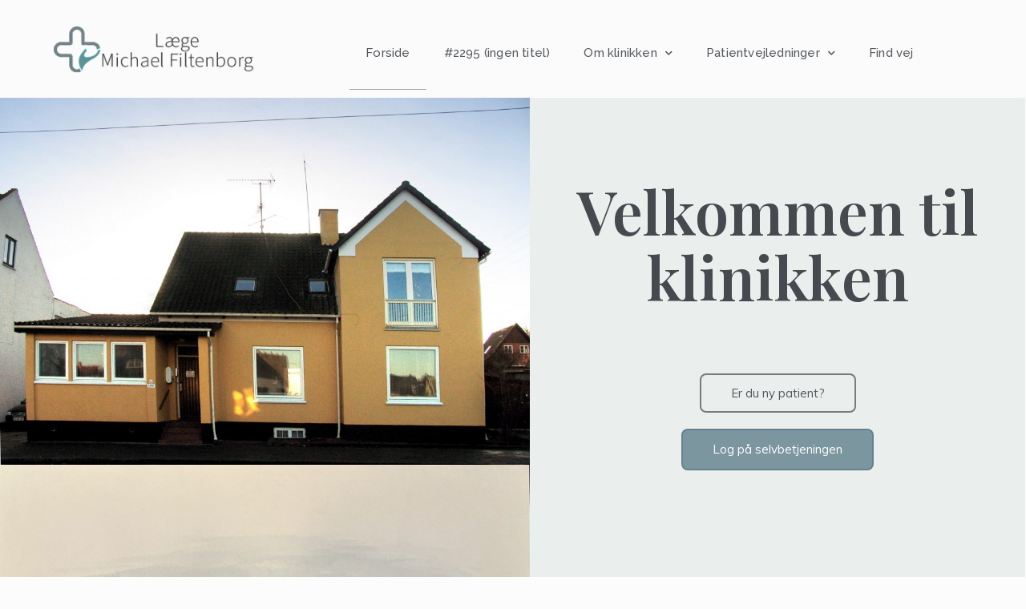

--- FILE ---
content_type: text/html; charset=UTF-8
request_url: https://48300204.dk/
body_size: 12829
content:

<!DOCTYPE html>
<html class="html" lang="da-DK" itemscope itemtype="http://schema.org/WebPage">
<head>
	<meta charset="UTF-8">
	<link rel="profile" href="https://gmpg.org/xfn/11">

	<title>Forside (må ikke slettes) - Læge Michael Filtenborg</title>
<meta name="viewport" content="width=device-width, initial-scale=1">
<!-- This site is optimized with the Yoast SEO plugin v12.9.1 - https://yoast.com/wordpress/plugins/seo/ -->
<meta name="robots" content="max-snippet:-1, max-image-preview:large, max-video-preview:-1"/>
<link rel="canonical" href="https://48300204.dk/" />
<meta property="og:locale" content="da_DK" />
<meta property="og:type" content="website" />
<meta property="og:title" content="Forside (må ikke slettes) - Læge Michael Filtenborg" />
<meta property="og:description" content="Velkommen til klinikken Er du ny patient? Log på selvbetjeningen Klinikkens åbningstider Kontakt klinikken Privatlivspolitik CGM 2020 ©​ | All Rights Reserved" />
<meta property="og:url" content="https://48300204.dk/" />
<meta property="og:site_name" content="Læge Michael Filtenborg" />
<meta name="twitter:card" content="summary_large_image" />
<meta name="twitter:description" content="Velkommen til klinikken Er du ny patient? Log på selvbetjeningen Klinikkens åbningstider Kontakt klinikken Privatlivspolitik CGM 2020 ©​ | All Rights Reserved" />
<meta name="twitter:title" content="Forside (må ikke slettes) - Læge Michael Filtenborg" />
<script type='application/ld+json' class='yoast-schema-graph yoast-schema-graph--main'>{"@context":"https://schema.org","@graph":[{"@type":"WebSite","@id":"https://48300204.dk/#website","url":"https://48300204.dk/","name":"L\u00e6ge Michael Filtenborg","potentialAction":{"@type":"SearchAction","target":"https://48300204.dk/?s={search_term_string}","query-input":"required name=search_term_string"}},{"@type":"WebPage","@id":"https://48300204.dk/#webpage","url":"https://48300204.dk/","inLanguage":"da-DK","name":"Forside (m\u00e5 ikke slettes) - L\u00e6ge Michael Filtenborg","isPartOf":{"@id":"https://48300204.dk/#website"},"datePublished":"2020-07-15T10:38:24+00:00","dateModified":"2022-06-29T11:50:42+00:00"}]}</script>
<!-- / Yoast SEO plugin. -->

<link rel='dns-prefetch' href='//48300204.dk' />
<link rel='dns-prefetch' href='//fonts.googleapis.com' />
<link rel='dns-prefetch' href='//s.w.org' />
<link rel="alternate" type="application/rss+xml" title="Læge Michael Filtenborg &raquo; Feed" href="https://48300204.dk/feed/" />
<link rel="alternate" type="application/rss+xml" title="Læge Michael Filtenborg &raquo;-kommentar-feed" href="https://48300204.dk/comments/feed/" />
		<script type="text/javascript">
			window._wpemojiSettings = {"baseUrl":"https:\/\/s.w.org\/images\/core\/emoji\/12.0.0-1\/72x72\/","ext":".png","svgUrl":"https:\/\/s.w.org\/images\/core\/emoji\/12.0.0-1\/svg\/","svgExt":".svg","source":{"concatemoji":"https:\/\/48300204.dk\/wp-includes\/js\/wp-emoji-release.min.js?ver=5.3.20"}};
			!function(e,a,t){var n,r,o,i=a.createElement("canvas"),p=i.getContext&&i.getContext("2d");function s(e,t){var a=String.fromCharCode;p.clearRect(0,0,i.width,i.height),p.fillText(a.apply(this,e),0,0);e=i.toDataURL();return p.clearRect(0,0,i.width,i.height),p.fillText(a.apply(this,t),0,0),e===i.toDataURL()}function c(e){var t=a.createElement("script");t.src=e,t.defer=t.type="text/javascript",a.getElementsByTagName("head")[0].appendChild(t)}for(o=Array("flag","emoji"),t.supports={everything:!0,everythingExceptFlag:!0},r=0;r<o.length;r++)t.supports[o[r]]=function(e){if(!p||!p.fillText)return!1;switch(p.textBaseline="top",p.font="600 32px Arial",e){case"flag":return s([127987,65039,8205,9895,65039],[127987,65039,8203,9895,65039])?!1:!s([55356,56826,55356,56819],[55356,56826,8203,55356,56819])&&!s([55356,57332,56128,56423,56128,56418,56128,56421,56128,56430,56128,56423,56128,56447],[55356,57332,8203,56128,56423,8203,56128,56418,8203,56128,56421,8203,56128,56430,8203,56128,56423,8203,56128,56447]);case"emoji":return!s([55357,56424,55356,57342,8205,55358,56605,8205,55357,56424,55356,57340],[55357,56424,55356,57342,8203,55358,56605,8203,55357,56424,55356,57340])}return!1}(o[r]),t.supports.everything=t.supports.everything&&t.supports[o[r]],"flag"!==o[r]&&(t.supports.everythingExceptFlag=t.supports.everythingExceptFlag&&t.supports[o[r]]);t.supports.everythingExceptFlag=t.supports.everythingExceptFlag&&!t.supports.flag,t.DOMReady=!1,t.readyCallback=function(){t.DOMReady=!0},t.supports.everything||(n=function(){t.readyCallback()},a.addEventListener?(a.addEventListener("DOMContentLoaded",n,!1),e.addEventListener("load",n,!1)):(e.attachEvent("onload",n),a.attachEvent("onreadystatechange",function(){"complete"===a.readyState&&t.readyCallback()})),(n=t.source||{}).concatemoji?c(n.concatemoji):n.wpemoji&&n.twemoji&&(c(n.twemoji),c(n.wpemoji)))}(window,document,window._wpemojiSettings);
		</script>
		<style type="text/css">
img.wp-smiley,
img.emoji {
	display: inline !important;
	border: none !important;
	box-shadow: none !important;
	height: 1em !important;
	width: 1em !important;
	margin: 0 .07em !important;
	vertical-align: -0.1em !important;
	background: none !important;
	padding: 0 !important;
}
</style>
	<link rel='stylesheet' id='wp-block-library-css'  href='https://48300204.dk/wp-includes/css/dist/block-library/style.min.css?ver=5.3.20' type='text/css' media='all' />
<link rel='stylesheet' id='wp-block-library-theme-css'  href='https://48300204.dk/wp-includes/css/dist/block-library/theme.min.css?ver=5.3.20' type='text/css' media='all' />
<link rel='stylesheet' id='font-awesome-css'  href='https://48300204.dk/wp-content/themes/oceanwp/assets/fonts/fontawesome/css/all.min.css?ver=5.11.2' type='text/css' media='all' />
<link rel='stylesheet' id='kenzap-team-members-01-frontend-css'  href='https://48300204.dk/wp-content/plugins/kenzap-team-members-gutenberg-blocks/team-members-01/style.css?ver=1579687400' type='text/css' media='all' />
<link rel='stylesheet' id='ugb-style-css-css'  href='https://48300204.dk/wp-content/plugins/stackable-ultimate-gutenberg-blocks/dist/frontend_blocks.css?ver=2.1.0' type='text/css' media='all' />
<style id='ugb-style-css-inline-css' type='text/css'>
:root {
			--content-width: 1200px;
		}
</style>
<link rel='stylesheet' id='simple-line-icons-css'  href='https://48300204.dk/wp-content/themes/oceanwp/assets/css/third/simple-line-icons.min.css?ver=2.4.0' type='text/css' media='all' />
<link rel='stylesheet' id='magnific-popup-css'  href='https://48300204.dk/wp-content/themes/oceanwp/assets/css/third/magnific-popup.min.css?ver=1.0.0' type='text/css' media='all' />
<link rel='stylesheet' id='slick-css'  href='https://48300204.dk/wp-content/themes/oceanwp/assets/css/third/slick.min.css?ver=1.6.0' type='text/css' media='all' />
<link rel='stylesheet' id='oceanwp-style-css'  href='https://48300204.dk/wp-content/themes/oceanwp/assets/css/style.min.css?ver=1.7.4' type='text/css' media='all' />
<link rel='stylesheet' id='oceanwp-google-font-muli-css'  href='//fonts.googleapis.com/css?family=Muli%3A100%2C200%2C300%2C400%2C500%2C600%2C700%2C800%2C900%2C100i%2C200i%2C300i%2C400i%2C500i%2C600i%2C700i%2C800i%2C900i&#038;subset=latin&#038;ver=5.3.20' type='text/css' media='all' />
<link rel='stylesheet' id='oceanwp-google-font-raleway-css'  href='//fonts.googleapis.com/css?family=Raleway%3A100%2C200%2C300%2C400%2C500%2C600%2C700%2C800%2C900%2C100i%2C200i%2C300i%2C400i%2C500i%2C600i%2C700i%2C800i%2C900i&#038;subset=latin&#038;ver=5.3.20' type='text/css' media='all' />
<link rel='stylesheet' id='elementor-icons-css'  href='https://48300204.dk/wp-content/plugins/elementor/assets/lib/eicons/css/elementor-icons.min.css?ver=5.5.0' type='text/css' media='all' />
<link rel='stylesheet' id='elementor-animations-css'  href='https://48300204.dk/wp-content/plugins/elementor/assets/lib/animations/animations.min.css?ver=2.8.4' type='text/css' media='all' />
<link rel='stylesheet' id='elementor-frontend-css'  href='https://48300204.dk/wp-content/plugins/elementor/assets/css/frontend.min.css?ver=2.8.4' type='text/css' media='all' />
<link rel='stylesheet' id='elementor-pro-css'  href='https://48300204.dk/wp-content/plugins/elementor-pro/assets/css/frontend.min.css?ver=2.8.3' type='text/css' media='all' />
<link rel='stylesheet' id='elementor-global-css'  href='https://48300204.dk/wp-content/uploads/sites/360/elementor/css/global.css?ver=1582029086' type='text/css' media='all' />
<link rel='stylesheet' id='elementor-post-5213-css'  href='https://48300204.dk/wp-content/uploads/sites/360/elementor/css/post-5213.css?ver=1656503579' type='text/css' media='all' />
<link rel='stylesheet' id='elementor-post-5204-css'  href='https://48300204.dk/wp-content/uploads/sites/360/elementor/css/post-5204.css?ver=1656578977' type='text/css' media='all' />
<link rel='stylesheet' id='oe-widgets-style-css'  href='https://48300204.dk/wp-content/plugins/ocean-extra/assets/css/widgets.css?ver=5.3.20' type='text/css' media='all' />
<link rel='stylesheet' id='google-fonts-1-css'  href='https://fonts.googleapis.com/css?family=Roboto%3A100%2C100italic%2C200%2C200italic%2C300%2C300italic%2C400%2C400italic%2C500%2C500italic%2C600%2C600italic%2C700%2C700italic%2C800%2C800italic%2C900%2C900italic%7CRoboto+Slab%3A100%2C100italic%2C200%2C200italic%2C300%2C300italic%2C400%2C400italic%2C500%2C500italic%2C600%2C600italic%2C700%2C700italic%2C800%2C800italic%2C900%2C900italic%7CPlayfair+Display%3A100%2C100italic%2C200%2C200italic%2C300%2C300italic%2C400%2C400italic%2C500%2C500italic%2C600%2C600italic%2C700%2C700italic%2C800%2C800italic%2C900%2C900italic%7CMuli%3A100%2C100italic%2C200%2C200italic%2C300%2C300italic%2C400%2C400italic%2C500%2C500italic%2C600%2C600italic%2C700%2C700italic%2C800%2C800italic%2C900%2C900italic%7CRaleway%3A100%2C100italic%2C200%2C200italic%2C300%2C300italic%2C400%2C400italic%2C500%2C500italic%2C600%2C600italic%2C700%2C700italic%2C800%2C800italic%2C900%2C900italic&#038;ver=5.3.20' type='text/css' media='all' />
<link rel='stylesheet' id='elementor-icons-shared-0-css'  href='https://48300204.dk/wp-content/plugins/elementor/assets/lib/font-awesome/css/fontawesome.min.css?ver=5.9.0' type='text/css' media='all' />
<link rel='stylesheet' id='elementor-icons-fa-solid-css'  href='https://48300204.dk/wp-content/plugins/elementor/assets/lib/font-awesome/css/solid.min.css?ver=5.9.0' type='text/css' media='all' />
<script type='text/javascript' src='https://48300204.dk/wp-content/plugins/stackable-ultimate-gutenberg-blocks/dist/frontend_blocks.js?ver=2.1.0'></script>
<script type='text/javascript' src='https://48300204.dk/wp-includes/js/jquery/jquery.js?ver=1.12.4-wp'></script>
<script type='text/javascript' src='https://48300204.dk/wp-includes/js/jquery/jquery-migrate.min.js?ver=1.4.1'></script>
<link rel='https://api.w.org/' href='https://48300204.dk/wp-json/' />
<link rel="EditURI" type="application/rsd+xml" title="RSD" href="https://48300204.dk/xmlrpc.php?rsd" />
<link rel="wlwmanifest" type="application/wlwmanifest+xml" href="https://48300204.dk/wp-includes/wlwmanifest.xml" /> 
<meta name="generator" content="WordPress 5.3.20" />
<link rel='shortlink' href='https://48300204.dk/' />
<link rel="alternate" type="application/json+oembed" href="https://48300204.dk/wp-json/oembed/1.0/embed?url=https%3A%2F%2F48300204.dk%2F" />
<link rel="alternate" type="text/xml+oembed" href="https://48300204.dk/wp-json/oembed/1.0/embed?url=https%3A%2F%2F48300204.dk%2F&#038;format=xml" />
<link rel="icon" href="https://48300204.dk/wp-content/uploads/sites/360/2020/08/cropped-Favicon-32x32.png" sizes="32x32" />
<link rel="icon" href="https://48300204.dk/wp-content/uploads/sites/360/2020/08/cropped-Favicon-192x192.png" sizes="192x192" />
<link rel="apple-touch-icon-precomposed" href="https://48300204.dk/wp-content/uploads/sites/360/2020/08/cropped-Favicon-180x180.png" />
<meta name="msapplication-TileImage" content="https://48300204.dk/wp-content/uploads/sites/360/2020/08/cropped-Favicon-270x270.png" />
		<style type="text/css" id="wp-custom-css">
			/* Margin top for the counter title of the home page */.elementor-widget-counter.counter-title .elementor-counter-title{margin-top:10px}/* Style select */form select{border-width:1px 1px 4px 1px;border-color:#ededed;height:54px;margin-top:3px}/* Loader in contact form */div.wpcf7 img.ajax-loader{display:block}/* Boxes in the Practice Areas page */.elementor-widget-image-box.areas-box .elementor-image-box-content{padding:20px}.elementor-widget-image-box.areas-box .elementor-image-box-content h3{margin-top:0}/* Boxes in the Attorneys page */.attorneys-boxes .elementor-widget-image-box,.attorneys-boxes .elementor-widget-divider{margin-bottom:10px}.attorneys-boxes .elementor-image-box-title{margin-bottom:4px}/* Buttons in the footer */#footer-widgets .footer-box .footer-btn{display:inline-block;font-size:12px;line-height:1;color:#cca876;border:1px solid #202326;border-radius:3px;padding:12px 15px;text-transform:uppercase;letter-spacing:1px}#footer-widgets .footer-box .footer-btn.first{margin-right:15px}#footer-widgets .footer-box .footer-btn:hover{background-color:#202326;color:#fff}/* Margin li contact info in the footer */#footer-widgets .contact-info-widget li{margin:0 0 14px}/* MailChimp input color in the footer */#footer-widgets .oceanwp-newsletter-form-wrap input[type="email"]{color:#a0a8b1}/* Responsive */@media (max-width:767px){.elementor-element.custom-icon-boxes .elementor-widget-container{margin:0}}.meta-author{display:none}.recent-posts-comments{display:none !important}.sep{display:none}#main #content-wrap{padding-bottom:0 !important}		</style>
		<!-- OceanWP CSS -->
<style type="text/css">
/* General CSS */a:hover,a.light:hover,.theme-heading .text::before,#top-bar-content >a:hover,#top-bar-social li.oceanwp-email a:hover,#site-navigation-wrap .dropdown-menu >li >a:hover,#site-header.medium-header #medium-searchform button:hover,.oceanwp-mobile-menu-icon a:hover,.blog-entry.post .blog-entry-header .entry-title a:hover,.blog-entry.post .blog-entry-readmore a:hover,.blog-entry.thumbnail-entry .blog-entry-category a,ul.meta li a:hover,.dropcap,.single nav.post-navigation .nav-links .title,body .related-post-title a:hover,body #wp-calendar caption,body .contact-info-widget.default i,body .contact-info-widget.big-icons i,body .custom-links-widget .oceanwp-custom-links li a:hover,body .custom-links-widget .oceanwp-custom-links li a:hover:before,body .posts-thumbnails-widget li a:hover,body .social-widget li.oceanwp-email a:hover,.comment-author .comment-meta .comment-reply-link,#respond #cancel-comment-reply-link:hover,#footer-widgets .footer-box a:hover,#footer-bottom a:hover,#footer-bottom #footer-bottom-menu a:hover,.sidr a:hover,.sidr-class-dropdown-toggle:hover,.sidr-class-menu-item-has-children.active >a,.sidr-class-menu-item-has-children.active >a >.sidr-class-dropdown-toggle,input[type=checkbox]:checked:before{color:#7a7a7a}input[type="button"],input[type="reset"],input[type="submit"],button[type="submit"],.button,#site-navigation-wrap .dropdown-menu >li.btn >a >span,.thumbnail:hover i,.post-quote-content,.omw-modal .omw-close-modal,body .contact-info-widget.big-icons li:hover i,body div.wpforms-container-full .wpforms-form input[type=submit],body div.wpforms-container-full .wpforms-form button[type=submit],body div.wpforms-container-full .wpforms-form .wpforms-page-button{background-color:#7a7a7a}.widget-title{border-color:#7a7a7a}blockquote{border-color:#7a7a7a}#searchform-dropdown{border-color:#7a7a7a}.dropdown-menu .sub-menu{border-color:#7a7a7a}.blog-entry.large-entry .blog-entry-readmore a:hover{border-color:#7a7a7a}.oceanwp-newsletter-form-wrap input[type="email"]:focus{border-color:#7a7a7a}.social-widget li.oceanwp-email a:hover{border-color:#7a7a7a}#respond #cancel-comment-reply-link:hover{border-color:#7a7a7a}body .contact-info-widget.big-icons li:hover i{border-color:#7a7a7a}#footer-widgets .oceanwp-newsletter-form-wrap input[type="email"]:focus{border-color:#7a7a7a}input[type="button"]:hover,input[type="reset"]:hover,input[type="submit"]:hover,button[type="submit"]:hover,input[type="button"]:focus,input[type="reset"]:focus,input[type="submit"]:focus,button[type="submit"]:focus,.button:hover,#site-navigation-wrap .dropdown-menu >li.btn >a:hover >span,.post-quote-author,.omw-modal .omw-close-modal:hover,body div.wpforms-container-full .wpforms-form input[type=submit]:hover,body div.wpforms-container-full .wpforms-form button[type=submit]:hover,body div.wpforms-container-full .wpforms-form .wpforms-page-button:hover{background-color:#000000}table th,table td,hr,.content-area,body.content-left-sidebar #content-wrap .content-area,.content-left-sidebar .content-area,#top-bar-wrap,#site-header,#site-header.top-header #search-toggle,.dropdown-menu ul li,.centered-minimal-page-header,.blog-entry.post,.blog-entry.grid-entry .blog-entry-inner,.blog-entry.thumbnail-entry .blog-entry-bottom,.single-post .entry-title,.single .entry-share-wrap .entry-share,.single .entry-share,.single .entry-share ul li a,.single nav.post-navigation,.single nav.post-navigation .nav-links .nav-previous,#author-bio,#author-bio .author-bio-avatar,#author-bio .author-bio-social li a,#related-posts,#comments,.comment-body,#respond #cancel-comment-reply-link,#blog-entries .type-page,.page-numbers a,.page-numbers span:not(.elementor-screen-only),.page-links span,body #wp-calendar caption,body #wp-calendar th,body #wp-calendar tbody,body .contact-info-widget.default i,body .contact-info-widget.big-icons i,body .posts-thumbnails-widget li,body .tagcloud a{border-color:}body,.has-parallax-footer:not(.separate-layout) #main{background-color:rgba(0,0,0,0.01)}a{color:#0095cc}a:hover{color:#0095cc}.boxed-layout #wrap,.boxed-layout .parallax-footer,.boxed-layout .owp-floating-bar{width:1295px}.boxed-layout{background-color:#f7f7f7}.page-header,.has-transparent-header .page-header{padding:30px 0 30px 0}.page-header .page-header-title,.page-header.background-image-page-header .page-header-title{color:#ffffff}.site-breadcrumbs,.background-image-page-header .site-breadcrumbs{color:#f7f7f7}.site-breadcrumbs ul li .breadcrumb-sep{color:#ffffff}.site-breadcrumbs a,.background-image-page-header .site-breadcrumbs a{color:#d8d8d8}.site-breadcrumbs a:hover,.background-image-page-header .site-breadcrumbs a:hover{color:#ffffff}#scroll-top{width:24px;height:24px;line-height:24px}#scroll-top{font-size:13px}#scroll-top{background-color:rgba(92,124,137,0.77)}#scroll-top:hover{background-color:rgba(92,124,137,0.77)}.page-numbers a,.page-numbers span:not(.elementor-screen-only),.page-links span{border-width:2px}.page-numbers a,.page-numbers span:not(.elementor-screen-only),.page-links span{background-color:#e8e8e8}.page-numbers a:hover,.page-links a:hover span,.page-numbers.current,.page-numbers.current:hover{background-color:#e9e9e9}form input[type="text"],form input[type="password"],form input[type="email"],form input[type="url"],form input[type="date"],form input[type="month"],form input[type="time"],form input[type="datetime"],form input[type="datetime-local"],form input[type="week"],form input[type="number"],form input[type="search"],form input[type="tel"],form input[type="color"],form select,form textarea{padding:12px 15px 12px 15px}body div.wpforms-container-full .wpforms-form input[type=date],body div.wpforms-container-full .wpforms-form input[type=datetime],body div.wpforms-container-full .wpforms-form input[type=datetime-local],body div.wpforms-container-full .wpforms-form input[type=email],body div.wpforms-container-full .wpforms-form input[type=month],body div.wpforms-container-full .wpforms-form input[type=number],body div.wpforms-container-full .wpforms-form input[type=password],body div.wpforms-container-full .wpforms-form input[type=range],body div.wpforms-container-full .wpforms-form input[type=search],body div.wpforms-container-full .wpforms-form input[type=tel],body div.wpforms-container-full .wpforms-form input[type=text],body div.wpforms-container-full .wpforms-form input[type=time],body div.wpforms-container-full .wpforms-form input[type=url],body div.wpforms-container-full .wpforms-form input[type=week],body div.wpforms-container-full .wpforms-form select,body div.wpforms-container-full .wpforms-form textarea{padding:12px 15px 12px 15px;height:auto}form input[type="text"],form input[type="password"],form input[type="email"],form input[type="url"],form input[type="date"],form input[type="month"],form input[type="time"],form input[type="datetime"],form input[type="datetime-local"],form input[type="week"],form input[type="number"],form input[type="search"],form input[type="tel"],form input[type="color"],form select,form textarea{border-width:1px 1px 4px 1px}body div.wpforms-container-full .wpforms-form input[type=date],body div.wpforms-container-full .wpforms-form input[type=datetime],body div.wpforms-container-full .wpforms-form input[type=datetime-local],body div.wpforms-container-full .wpforms-form input[type=email],body div.wpforms-container-full .wpforms-form input[type=month],body div.wpforms-container-full .wpforms-form input[type=number],body div.wpforms-container-full .wpforms-form input[type=password],body div.wpforms-container-full .wpforms-form input[type=range],body div.wpforms-container-full .wpforms-form input[type=search],body div.wpforms-container-full .wpforms-form input[type=tel],body div.wpforms-container-full .wpforms-form input[type=text],body div.wpforms-container-full .wpforms-form input[type=time],body div.wpforms-container-full .wpforms-form input[type=url],body div.wpforms-container-full .wpforms-form input[type=week],body div.wpforms-container-full .wpforms-form select,body div.wpforms-container-full .wpforms-form textarea{border-width:1px 1px 4px 1px}form input[type="text"],form input[type="password"],form input[type="email"],form input[type="url"],form input[type="date"],form input[type="month"],form input[type="time"],form input[type="datetime"],form input[type="datetime-local"],form input[type="week"],form input[type="number"],form input[type="search"],form input[type="tel"],form input[type="color"],form select,form textarea,.woocommerce .woocommerce-checkout .select2-container--default .select2-selection--single{border-radius:1px}body div.wpforms-container-full .wpforms-form input[type=date],body div.wpforms-container-full .wpforms-form input[type=datetime],body div.wpforms-container-full .wpforms-form input[type=datetime-local],body div.wpforms-container-full .wpforms-form input[type=email],body div.wpforms-container-full .wpforms-form input[type=month],body div.wpforms-container-full .wpforms-form input[type=number],body div.wpforms-container-full .wpforms-form input[type=password],body div.wpforms-container-full .wpforms-form input[type=range],body div.wpforms-container-full .wpforms-form input[type=search],body div.wpforms-container-full .wpforms-form input[type=tel],body div.wpforms-container-full .wpforms-form input[type=text],body div.wpforms-container-full .wpforms-form input[type=time],body div.wpforms-container-full .wpforms-form input[type=url],body div.wpforms-container-full .wpforms-form input[type=week],body div.wpforms-container-full .wpforms-form select,body div.wpforms-container-full .wpforms-form textarea{border-radius:1px}form input[type="text"],form input[type="password"],form input[type="email"],form input[type="url"],form input[type="date"],form input[type="month"],form input[type="time"],form input[type="datetime"],form input[type="datetime-local"],form input[type="week"],form input[type="number"],form input[type="search"],form input[type="tel"],form input[type="color"],form select,form textarea,.select2-container .select2-choice,.woocommerce .woocommerce-checkout .select2-container--default .select2-selection--single{border-color:#ededed}body div.wpforms-container-full .wpforms-form input[type=date],body div.wpforms-container-full .wpforms-form input[type=datetime],body div.wpforms-container-full .wpforms-form input[type=datetime-local],body div.wpforms-container-full .wpforms-form input[type=email],body div.wpforms-container-full .wpforms-form input[type=month],body div.wpforms-container-full .wpforms-form input[type=number],body div.wpforms-container-full .wpforms-form input[type=password],body div.wpforms-container-full .wpforms-form input[type=range],body div.wpforms-container-full .wpforms-form input[type=search],body div.wpforms-container-full .wpforms-form input[type=tel],body div.wpforms-container-full .wpforms-form input[type=text],body div.wpforms-container-full .wpforms-form input[type=time],body div.wpforms-container-full .wpforms-form input[type=url],body div.wpforms-container-full .wpforms-form input[type=week],body div.wpforms-container-full .wpforms-form select,body div.wpforms-container-full .wpforms-form textarea{border-color:#ededed}form input[type="text"]:focus,form input[type="password"]:focus,form input[type="email"]:focus,form input[type="tel"]:focus,form input[type="url"]:focus,form input[type="search"]:focus,form textarea:focus,.select2-drop-active,.select2-dropdown-open.select2-drop-above .select2-choice,.select2-dropdown-open.select2-drop-above .select2-choices,.select2-drop.select2-drop-above.select2-drop-active,.select2-container-active .select2-choice,.select2-container-active .select2-choices{border-color:#e0e0e0}body div.wpforms-container-full .wpforms-form input:focus,body div.wpforms-container-full .wpforms-form textarea:focus,body div.wpforms-container-full .wpforms-form select:focus{border-color:#e0e0e0}form input[type="text"],form input[type="password"],form input[type="email"],form input[type="url"],form input[type="date"],form input[type="month"],form input[type="time"],form input[type="datetime"],form input[type="datetime-local"],form input[type="week"],form input[type="number"],form input[type="search"],form input[type="tel"],form input[type="color"],form select,form textarea,.woocommerce .woocommerce-checkout .select2-container--default .select2-selection--single{background-color:#ffffff}body div.wpforms-container-full .wpforms-form input[type=date],body div.wpforms-container-full .wpforms-form input[type=datetime],body div.wpforms-container-full .wpforms-form input[type=datetime-local],body div.wpforms-container-full .wpforms-form input[type=email],body div.wpforms-container-full .wpforms-form input[type=month],body div.wpforms-container-full .wpforms-form input[type=number],body div.wpforms-container-full .wpforms-form input[type=password],body div.wpforms-container-full .wpforms-form input[type=range],body div.wpforms-container-full .wpforms-form input[type=search],body div.wpforms-container-full .wpforms-form input[type=tel],body div.wpforms-container-full .wpforms-form input[type=text],body div.wpforms-container-full .wpforms-form input[type=time],body div.wpforms-container-full .wpforms-form input[type=url],body div.wpforms-container-full .wpforms-form input[type=week],body div.wpforms-container-full .wpforms-form select,body div.wpforms-container-full .wpforms-form textarea{background-color:#ffffff}/* Top Bar CSS */#top-bar{padding:26px 0 8px 0}#top-bar-wrap,.oceanwp-top-bar-sticky{background-color:rgba(255,255,255,0.81)}#top-bar-wrap,#top-bar-content strong{color:#aaaaaa}#top-bar-content a,#top-bar-social-alt a{color:#aaaaaa}#top-bar-social li a:hover{color:#bba795!important}/* Header CSS */#site-navigation-wrap .dropdown-menu >li >a,.oceanwp-mobile-menu-icon a,.after-header-content-inner >a{line-height:44px}@media only screen and (max-width:959px){body.default-breakpoint .oceanwp-mobile-menu-icon a{line-height:100px}}#site-header,.has-transparent-header .is-sticky #site-header,.has-vh-transparent .is-sticky #site-header.vertical-header,#searchform-header-replace{background-color:#f9f9f9}#site-header.has-header-media .overlay-header-media{background-color:rgba(0,0,0,0.5)}#site-logo a.site-logo-text{color:rgba(44,53,66,0.71)}#site-logo a.site-logo-text:hover{color:#0a0000}#site-navigation-wrap .dropdown-menu >li >a,.oceanwp-mobile-menu-icon a,#searchform-header-replace-close{color:#2c2c2c}@media (max-width:1080px){#top-bar-nav,#site-navigation-wrap,.oceanwp-social-menu,.after-header-content{display:none}.center-logo #site-logo{float:none;position:absolute;left:50%;padding:0;-webkit-transform:translateX(-50%);transform:translateX(-50%)}#site-header.center-header #site-logo,.oceanwp-mobile-menu-icon,#oceanwp-cart-sidebar-wrap{display:block}body.vertical-header-style #outer-wrap{margin:0 !important}#site-header.vertical-header{position:relative;width:100%;left:0 !important;right:0 !important}#site-header.vertical-header .has-template >#site-logo{display:block}#site-header.vertical-header #site-header-inner{display:-webkit-box;display:-webkit-flex;display:-ms-flexbox;display:flex;-webkit-align-items:center;align-items:center;padding:0;max-width:90%}#site-header.vertical-header #site-header-inner >*:not(.oceanwp-mobile-menu-icon){display:none}#site-header.vertical-header #site-header-inner >*{padding:0 !important}#site-header.vertical-header #site-header-inner #site-logo{display:block;margin:0;width:50%;text-align:left}body.rtl #site-header.vertical-header #site-header-inner #site-logo{text-align:right}#site-header.vertical-header #site-header-inner .oceanwp-mobile-menu-icon{width:50%;text-align:right}body.rtl #site-header.vertical-header #site-header-inner .oceanwp-mobile-menu-icon{text-align:left}#site-header.vertical-header .vertical-toggle,body.vertical-header-style.vh-closed #site-header.vertical-header .vertical-toggle{display:none}#site-logo.has-responsive-logo .custom-logo-link{display:none}#site-logo.has-responsive-logo .responsive-logo-link{display:block}.is-sticky #site-logo.has-sticky-logo .responsive-logo-link{display:none}.is-sticky #site-logo.has-responsive-logo .sticky-logo-link{display:block}#top-bar.has-no-content #top-bar-social.top-bar-left,#top-bar.has-no-content #top-bar-social.top-bar-right{position:inherit;left:auto;right:auto;float:none;height:auto;line-height:1.5em;margin-top:0;text-align:center}#top-bar.has-no-content #top-bar-social li{float:none;display:inline-block}.owp-cart-overlay,#side-panel-wrap a.side-panel-btn{display:none !important}}@media (max-width:1080px){.oceanwp-mobile-menu-icon a{line-height:100px}}#mobile-fullscreen{background-color:rgba(112,112,112,0.9)}body .sidr a:hover,body .sidr-class-dropdown-toggle:hover,body .sidr-class-dropdown-toggle .fa,body .sidr-class-menu-item-has-children.active >a,body .sidr-class-menu-item-has-children.active >a >.sidr-class-dropdown-toggle,#mobile-dropdown ul li a:hover,#mobile-dropdown ul li a .dropdown-toggle:hover,#mobile-dropdown .menu-item-has-children.active >a,#mobile-dropdown .menu-item-has-children.active >a >.dropdown-toggle,#mobile-fullscreen ul li a:hover,#mobile-fullscreen .oceanwp-social-menu.simple-social ul li a:hover{color:rgba(112,112,112,0.9)}#mobile-fullscreen a.close:hover .close-icon-inner,#mobile-fullscreen a.close:hover .close-icon-inner::after{background-color:rgba(112,112,112,0.9)}/* Footer Widgets CSS */#footer-widgets{background-color:#ffffff}#footer-widgets,#footer-widgets p,#footer-widgets li a:before,#footer-widgets .contact-info-widget span.oceanwp-contact-title,#footer-widgets .recent-posts-date,#footer-widgets .recent-posts-comments,#footer-widgets .widget-recent-posts-icons li .fa{color:#a0a8b1}#footer-widgets li,#footer-widgets #wp-calendar caption,#footer-widgets #wp-calendar th,#footer-widgets #wp-calendar tbody,#footer-widgets .contact-info-widget i,#footer-widgets .oceanwp-newsletter-form-wrap input[type="email"],#footer-widgets .posts-thumbnails-widget li,#footer-widgets .social-widget li a{border-color:#202326}#footer-widgets .footer-box a,#footer-widgets a{color:#75828c}#footer-widgets .footer-box a:hover,#footer-widgets a:hover{color:#75828c}/* Footer Bottom CSS */#footer-bottom{background-color:#f2f2f2}#footer-bottom,#footer-bottom p{color:#81828c}#footer-bottom a,#footer-bottom #footer-bottom-menu a{color:#81828c}#footer-bottom a:hover,#footer-bottom #footer-bottom-menu a:hover{color:#ffffff}/* Typography CSS */body{font-family:Muli;font-size:16px;color:#232323;line-height:1.7}h1,h2,h3,h4,h5,h6,.theme-heading,.widget-title,.oceanwp-widget-recent-posts-title,.comment-reply-title,.entry-title,.sidebar-box .widget-title{font-family:Muli;color:#4e5656}h1{font-family:Muli;color:#2f3532}h2{font-family:Muli;font-weight:400;font-size:25px;color:#2f3532}h3{font-family:Muli;font-weight:700;font-size:19px;color:#2f3532}h4{font-family:Muli;color:#2f3532}#site-logo a.site-logo-text{font-size:24px}#top-bar-content,#top-bar-social-alt{font-weight:300;letter-spacing:.6px;text-transform:uppercase}#site-navigation-wrap .dropdown-menu >li >a,#site-header.full_screen-header .fs-dropdown-menu >li >a,#site-header.top-header #site-navigation-wrap .dropdown-menu >li >a,#site-header.center-header #site-navigation-wrap .dropdown-menu >li >a,#site-header.medium-header #site-navigation-wrap .dropdown-menu >li >a,.oceanwp-mobile-menu-icon a{font-family:Raleway;font-weight:300;font-size:13px;letter-spacing:1px}.sidr-class-dropdown-menu li a,a.sidr-class-toggle-sidr-close,#mobile-dropdown ul li a,body #mobile-fullscreen ul li a{font-family:Raleway}.page-header .page-header-title,.page-header.background-image-page-header .page-header-title{font-family:Muli;font-weight:200;font-style:normal;font-size:22px}.page-header .page-subheading{font-family:Muli}.site-breadcrumbs{font-family:Raleway}.blog-entry.post .blog-entry-header .entry-title a{font-family:Muli;color:#073656}.single-post .entry-title{font-family:Raleway;color:rgba(50,69,94,0.86)}.sidebar-box .widget-title{font-family:Raleway;font-size:12px;color:rgba(50,69,94,0.86)}.sidebar-box,.footer-box{font-family:Raleway;color:rgba(50,69,94,0.86)}#footer-widgets .footer-box .widget-title{font-size:11px}#footer-bottom #copyright{font-size:12px;letter-spacing:1px;text-transform:uppercase}#footer-bottom #footer-bottom-menu{font-size:12px;letter-spacing:1px;text-transform:uppercase}
</style></head>

<body class="home page-template page-template-elementor_header_footer page page-id-5213 wp-embed-responsive kenzap oceanwp-theme fullscreen-mobile no-header-border content-full-width content-max-width page-header-disabled has-breadcrumbs pagination-left elementor-default elementor-template-full-width elementor-page elementor-page-5213">

	
	<div id="outer-wrap" class="site clr">

		
		<div id="wrap" class="clr">

			
			
<header id="site-header" class="clr" data-height="44" itemscope="itemscope" itemtype="http://schema.org/WPHeader">

			<div data-elementor-type="header" data-elementor-id="5204" class="elementor elementor-5204 elementor-location-header" data-elementor-settings="[]">
			<div class="elementor-inner">
				<div class="elementor-section-wrap">
							<section class="elementor-element elementor-element-305fe6ba elementor-section-stretched elementor-section-full_width elementor-section-height-default elementor-section-height-default elementor-section elementor-top-section" data-id="305fe6ba" data-element_type="section" data-settings="{&quot;stretch_section&quot;:&quot;section-stretched&quot;,&quot;background_background&quot;:&quot;classic&quot;,&quot;sticky&quot;:&quot;top&quot;,&quot;sticky_on&quot;:[&quot;desktop&quot;,&quot;tablet&quot;,&quot;mobile&quot;],&quot;sticky_offset&quot;:0,&quot;sticky_effects_offset&quot;:0}">
						<div class="elementor-container elementor-column-gap-default">
				<div class="elementor-row">
				<div class="elementor-element elementor-element-3214cf75 elementor-column elementor-col-33 elementor-top-column" data-id="3214cf75" data-element_type="column">
			<div class="elementor-column-wrap  elementor-element-populated">
					<div class="elementor-widget-wrap">
				<div class="elementor-element elementor-element-175f98b elementor-widget__width-initial elementor-widget elementor-widget-wp-widget-pagesinwidgets_page_section" data-id="175f98b" data-element_type="widget" data-widget_type="wp-widget-pagesinwidgets_page_section.default">
				<div class="elementor-widget-container">
						<div class="homepage_section">
						<div data-elementor-type="wp-page" data-elementor-id="2851" class="elementor elementor-2851" data-elementor-settings="[]">
			<div class="elementor-inner">
				<div class="elementor-section-wrap">
							<section class="elementor-element elementor-element-82d6303 elementor-section-boxed elementor-section-height-default elementor-section-height-default elementor-section elementor-top-section" data-id="82d6303" data-element_type="section">
						<div class="elementor-container elementor-column-gap-default">
				<div class="elementor-row">
				<div class="elementor-element elementor-element-2adee48 elementor-column elementor-col-100 elementor-top-column" data-id="2adee48" data-element_type="column">
			<div class="elementor-column-wrap  elementor-element-populated">
					<div class="elementor-widget-wrap">
				<div class="elementor-element elementor-element-539096b elementor-widget elementor-widget-image" data-id="539096b" data-element_type="widget" data-widget_type="image.default">
				<div class="elementor-widget-container">
					<div class="elementor-image">
											<a data-elementor-open-lightbox="" href="https://48300204.dk/">
							<img width="300" height="80" src="https://48300204.dk/wp-content/uploads/sites/360/2022/06/filtenborg-300x80.png" class="attachment-medium size-medium" alt="" srcset="https://48300204.dk/wp-content/uploads/sites/360/2022/06/filtenborg-300x80.png 300w, https://48300204.dk/wp-content/uploads/sites/360/2022/06/filtenborg.png 360w" sizes="(max-width: 300px) 100vw, 300px" />								</a>
											</div>
				</div>
				</div>
						</div>
			</div>
		</div>
						</div>
			</div>
		</section>
						</div>
			</div>
		</div>
						</div>
					</div>
				</div>
						</div>
			</div>
		</div>
				<div class="elementor-element elementor-element-78251eeb elementor-column elementor-col-33 elementor-top-column" data-id="78251eeb" data-element_type="column">
			<div class="elementor-column-wrap  elementor-element-populated">
					<div class="elementor-widget-wrap">
				<div class="elementor-element elementor-element-55567f10 elementor-nav-menu__align-center elementor-nav-menu--stretch elementor-nav-menu--indicator-chevron elementor-nav-menu--dropdown-tablet elementor-nav-menu__text-align-aside elementor-nav-menu--toggle elementor-nav-menu--burger elementor-widget elementor-widget-nav-menu" data-id="55567f10" data-element_type="widget" data-settings="{&quot;full_width&quot;:&quot;stretch&quot;,&quot;layout&quot;:&quot;horizontal&quot;,&quot;toggle&quot;:&quot;burger&quot;}" data-widget_type="nav-menu.default">
				<div class="elementor-widget-container">
						<nav role="navigation" class="elementor-nav-menu--main elementor-nav-menu__container elementor-nav-menu--layout-horizontal e--pointer-underline e--animation-slide"><ul id="menu-1-55567f10" class="elementor-nav-menu"><li class="menu-item menu-item-type-post_type menu-item-object-page menu-item-home current-menu-item page_item page-item-5213 current_page_item menu-item-5420"><a href="https://48300204.dk/" aria-current="page" class="elementor-item elementor-item-active">Forside</a></li>
<li class="menu-item menu-item-type-post_type menu-item-object-page menu-item-4487"><a href="https://48300204.dk/nyheder/" class="elementor-item">#2295 (ingen titel)</a></li>
<li class="menu-item menu-item-type-post_type menu-item-object-page menu-item-has-children menu-item-4500"><a href="https://48300204.dk/om-klinikken/" class="elementor-item">Om klinikken</a>
<ul class="sub-menu elementor-nav-menu--dropdown">
	<li class="menu-item menu-item-type-custom menu-item-object-custom menu-item-has-children menu-item-4485"><a href="#" class="elementor-sub-item elementor-item-anchor">Hvem er vi</a>
	<ul class="sub-menu elementor-nav-menu--dropdown">
		<li class="menu-item menu-item-type-post_type menu-item-object-page menu-item-4496"><a href="https://48300204.dk/laeger/" class="elementor-sub-item">Læger</a></li>
		<li class="menu-item menu-item-type-post_type menu-item-object-page menu-item-4494"><a href="https://48300204.dk/personale/" class="elementor-sub-item">Personale</a></li>
		<li class="menu-item menu-item-type-post_type menu-item-object-page menu-item-4495"><a href="https://48300204.dk/udannelseslaeger/" class="elementor-sub-item">Uddannelseslæger</a></li>
	</ul>
</li>
	<li class="menu-item menu-item-type-post_type menu-item-object-page menu-item-4488"><a href="https://48300204.dk/prisliste/" class="elementor-sub-item">Priser</a></li>
	<li class="menu-item menu-item-type-post_type menu-item-object-page menu-item-4499"><a href="https://48300204.dk/sygesikringsbevis-sundhedskort/" class="elementor-sub-item">Sygesikringsbevis/sundhedskort</a></li>
	<li class="menu-item menu-item-type-post_type menu-item-object-page menu-item-4502"><a href="https://48300204.dk/aabningstider/" class="elementor-sub-item">Åbningstider</a></li>
</ul>
</li>
<li class="menu-item menu-item-type-custom menu-item-object-custom menu-item-has-children menu-item-4489"><a href="#" class="elementor-item elementor-item-anchor">Patientvejledninger</a>
<ul class="sub-menu elementor-nav-menu--dropdown">
	<li class="menu-item menu-item-type-custom menu-item-object-custom menu-item-has-children menu-item-4486"><a href="#" class="elementor-sub-item elementor-item-anchor">Vaccinationer</a>
	<ul class="sub-menu elementor-nav-menu--dropdown">
		<li class="menu-item menu-item-type-post_type menu-item-object-page menu-item-4497"><a href="https://48300204.dk/rejsevaccination/" class="elementor-sub-item">Rejsevaccination</a></li>
		<li class="menu-item menu-item-type-post_type menu-item-object-page menu-item-4498"><a href="https://48300204.dk/boernevaccination/" class="elementor-sub-item">Børnevaccination</a></li>
	</ul>
</li>
	<li class="menu-item menu-item-type-post_type menu-item-object-page menu-item-4638"><a href="https://48300204.dk/brugeroprettelse/" class="elementor-sub-item">Brugeroprettelse</a></li>
</ul>
</li>
<li class="menu-item menu-item-type-post_type menu-item-object-page menu-item-4493"><a href="https://48300204.dk/find-os/" class="elementor-item">Find vej</a></li>
</ul></nav>
					<div class="elementor-menu-toggle" role="button" tabindex="0" aria-label="Menu Toggle" aria-expanded="false">
			<i class="eicon-menu-bar" aria-hidden="true"></i>
			<span class="elementor-screen-only">Menu</span>
		</div>
			<nav class="elementor-nav-menu--dropdown elementor-nav-menu__container" role="navigation" aria-hidden="true"><ul id="menu-2-55567f10" class="elementor-nav-menu"><li class="menu-item menu-item-type-post_type menu-item-object-page menu-item-home current-menu-item page_item page-item-5213 current_page_item menu-item-5420"><a href="https://48300204.dk/" aria-current="page" class="elementor-item elementor-item-active">Forside</a></li>
<li class="menu-item menu-item-type-post_type menu-item-object-page menu-item-4487"><a href="https://48300204.dk/nyheder/" class="elementor-item">#2295 (ingen titel)</a></li>
<li class="menu-item menu-item-type-post_type menu-item-object-page menu-item-has-children menu-item-4500"><a href="https://48300204.dk/om-klinikken/" class="elementor-item">Om klinikken</a>
<ul class="sub-menu elementor-nav-menu--dropdown">
	<li class="menu-item menu-item-type-custom menu-item-object-custom menu-item-has-children menu-item-4485"><a href="#" class="elementor-sub-item elementor-item-anchor">Hvem er vi</a>
	<ul class="sub-menu elementor-nav-menu--dropdown">
		<li class="menu-item menu-item-type-post_type menu-item-object-page menu-item-4496"><a href="https://48300204.dk/laeger/" class="elementor-sub-item">Læger</a></li>
		<li class="menu-item menu-item-type-post_type menu-item-object-page menu-item-4494"><a href="https://48300204.dk/personale/" class="elementor-sub-item">Personale</a></li>
		<li class="menu-item menu-item-type-post_type menu-item-object-page menu-item-4495"><a href="https://48300204.dk/udannelseslaeger/" class="elementor-sub-item">Uddannelseslæger</a></li>
	</ul>
</li>
	<li class="menu-item menu-item-type-post_type menu-item-object-page menu-item-4488"><a href="https://48300204.dk/prisliste/" class="elementor-sub-item">Priser</a></li>
	<li class="menu-item menu-item-type-post_type menu-item-object-page menu-item-4499"><a href="https://48300204.dk/sygesikringsbevis-sundhedskort/" class="elementor-sub-item">Sygesikringsbevis/sundhedskort</a></li>
	<li class="menu-item menu-item-type-post_type menu-item-object-page menu-item-4502"><a href="https://48300204.dk/aabningstider/" class="elementor-sub-item">Åbningstider</a></li>
</ul>
</li>
<li class="menu-item menu-item-type-custom menu-item-object-custom menu-item-has-children menu-item-4489"><a href="#" class="elementor-item elementor-item-anchor">Patientvejledninger</a>
<ul class="sub-menu elementor-nav-menu--dropdown">
	<li class="menu-item menu-item-type-custom menu-item-object-custom menu-item-has-children menu-item-4486"><a href="#" class="elementor-sub-item elementor-item-anchor">Vaccinationer</a>
	<ul class="sub-menu elementor-nav-menu--dropdown">
		<li class="menu-item menu-item-type-post_type menu-item-object-page menu-item-4497"><a href="https://48300204.dk/rejsevaccination/" class="elementor-sub-item">Rejsevaccination</a></li>
		<li class="menu-item menu-item-type-post_type menu-item-object-page menu-item-4498"><a href="https://48300204.dk/boernevaccination/" class="elementor-sub-item">Børnevaccination</a></li>
	</ul>
</li>
	<li class="menu-item menu-item-type-post_type menu-item-object-page menu-item-4638"><a href="https://48300204.dk/brugeroprettelse/" class="elementor-sub-item">Brugeroprettelse</a></li>
</ul>
</li>
<li class="menu-item menu-item-type-post_type menu-item-object-page menu-item-4493"><a href="https://48300204.dk/find-os/" class="elementor-item">Find vej</a></li>
</ul></nav>
				</div>
				</div>
						</div>
			</div>
		</div>
				<div class="elementor-element elementor-element-6f4fcdd0 elementor-column elementor-col-33 elementor-top-column" data-id="6f4fcdd0" data-element_type="column">
			<div class="elementor-column-wrap">
					<div class="elementor-widget-wrap">
						</div>
			</div>
		</div>
						</div>
			</div>
		</section>
						</div>
			</div>
		</div>
		
</header><!-- #site-header -->


						
			<main id="main" class="site-main clr" >

						<div data-elementor-type="wp-page" data-elementor-id="5213" class="elementor elementor-5213" data-elementor-settings="[]">
			<div class="elementor-inner">
				<div class="elementor-section-wrap">
							<section class="elementor-element elementor-element-728bf10d elementor-section-stretched elementor-section-full_width elementor-section-height-default elementor-section-height-default elementor-section elementor-top-section" data-id="728bf10d" data-element_type="section" data-settings="{&quot;stretch_section&quot;:&quot;section-stretched&quot;}">
						<div class="elementor-container elementor-column-gap-default">
				<div class="elementor-row">
				<div class="elementor-element elementor-element-62e56318 elementor-column elementor-col-50 elementor-top-column" data-id="62e56318" data-element_type="column" data-settings="{&quot;background_background&quot;:&quot;classic&quot;}">
			<div class="elementor-column-wrap  elementor-element-populated">
					<div class="elementor-widget-wrap">
				<div class="elementor-element elementor-element-6a1018ca elementor-widget elementor-widget-wp-widget-pagesinwidgets_page_section" data-id="6a1018ca" data-element_type="widget" data-widget_type="wp-widget-pagesinwidgets_page_section.default">
				<div class="elementor-widget-container">
						<div class="homepage_section">
				
<figure class="wp-block-image size-large"><img src="https://01.cgmsite.dk/48300204/wp-content/uploads/sites/360/2022/07/Mics-hus-2-copy-1024x710-1.jpg" alt="" class="wp-image-5506" srcset="https://48300204.dk/wp-content/uploads/sites/360/2022/07/Mics-hus-2-copy-1024x710-1.jpg 1024w, https://48300204.dk/wp-content/uploads/sites/360/2022/07/Mics-hus-2-copy-1024x710-1-300x208.jpg 300w, https://48300204.dk/wp-content/uploads/sites/360/2022/07/Mics-hus-2-copy-1024x710-1-768x533.jpg 768w" sizes="(max-width: 1024px) 100vw, 1024px" /></figure>



<figure class="wp-block-image size-large"><img src="https://48300204.dk/wp-content/uploads/sites/360/2024/06/akvarel-Vesterbrogade-21-1024x745.jpg" alt="" class="wp-image-5577" srcset="https://48300204.dk/wp-content/uploads/sites/360/2024/06/akvarel-Vesterbrogade-21-1024x745.jpg 1024w, https://48300204.dk/wp-content/uploads/sites/360/2024/06/akvarel-Vesterbrogade-21-300x218.jpg 300w, https://48300204.dk/wp-content/uploads/sites/360/2024/06/akvarel-Vesterbrogade-21-768x559.jpg 768w, https://48300204.dk/wp-content/uploads/sites/360/2024/06/akvarel-Vesterbrogade-21-1536x1117.jpg 1536w, https://48300204.dk/wp-content/uploads/sites/360/2024/06/akvarel-Vesterbrogade-21-2048x1490.jpg 2048w" sizes="(max-width: 1024px) 100vw, 1024px" /></figure>
				</div>
					</div>
				</div>
						</div>
			</div>
		</div>
				<div class="elementor-element elementor-element-74e267b6 elementor-column elementor-col-50 elementor-top-column" data-id="74e267b6" data-element_type="column" data-settings="{&quot;background_background&quot;:&quot;classic&quot;}">
			<div class="elementor-column-wrap  elementor-element-populated">
					<div class="elementor-widget-wrap">
				<div class="elementor-element elementor-element-387b8e52 elementor-widget elementor-widget-heading" data-id="387b8e52" data-element_type="widget" data-widget_type="heading.default">
				<div class="elementor-widget-container">
			<h1 class="elementor-heading-title elementor-size-default">Velkommen til </br>klinikken</h1>		</div>
				</div>
				<div class="elementor-element elementor-element-44a58082 elementor-widget elementor-widget-spacer" data-id="44a58082" data-element_type="widget" data-widget_type="spacer.default">
				<div class="elementor-widget-container">
					<div class="elementor-spacer">
			<div class="elementor-spacer-inner"></div>
		</div>
				</div>
				</div>
				<div class="elementor-element elementor-element-647aa4c2 elementor-mobile-align-center elementor-align-center elementor-widget elementor-widget-button" data-id="647aa4c2" data-element_type="widget" data-widget_type="button.default">
				<div class="elementor-widget-container">
					<div class="elementor-button-wrapper">
			<a href="https://48300204.dk/brugeroprettelse/" class="elementor-button-link elementor-button elementor-size-sm elementor-animation-grow" role="button">
						<span class="elementor-button-content-wrapper">
						<span class="elementor-button-text">Er du ny patient?</span>
		</span>
					</a>
		</div>
				</div>
				</div>
				<div class="elementor-element elementor-element-6594836c elementor-align-center elementor-mobile-align-center elementor-widget elementor-widget-button" data-id="6594836c" data-element_type="widget" data-widget_type="button.default">
				<div class="elementor-widget-container">
					<div class="elementor-button-wrapper">
			<a href="https://www.besoeglaegen.dk/Login.aspx?ClinicId=019062" class="elementor-button-link elementor-button elementor-size-sm elementor-animation-grow" role="button">
						<span class="elementor-button-content-wrapper">
						<span class="elementor-button-text">Log på selvbetjeningen</span>
		</span>
					</a>
		</div>
				</div>
				</div>
				<div class="elementor-element elementor-element-5f1ca902 elementor-widget elementor-widget-spacer" data-id="5f1ca902" data-element_type="widget" data-widget_type="spacer.default">
				<div class="elementor-widget-container">
					<div class="elementor-spacer">
			<div class="elementor-spacer-inner"></div>
		</div>
				</div>
				</div>
				<div class="elementor-element elementor-element-6da2ad1f elementor-widget elementor-widget-wp-widget-pagesinwidgets_page_section" data-id="6da2ad1f" data-element_type="widget" data-widget_type="wp-widget-pagesinwidgets_page_section.default">
				<div class="elementor-widget-container">
						<div class="homepage_section">
				
<p></p>



<p></p>
				</div>
					</div>
				</div>
						</div>
			</div>
		</div>
						</div>
			</div>
		</section>
				<section class="elementor-element elementor-element-68b80338 elementor-section-stretched elementor-hidden-tablet elementor-hidden-phone elementor-section-boxed elementor-section-height-default elementor-section-height-default elementor-section elementor-top-section" data-id="68b80338" data-element_type="section" data-settings="{&quot;stretch_section&quot;:&quot;section-stretched&quot;,&quot;background_background&quot;:&quot;classic&quot;}">
						<div class="elementor-container elementor-column-gap-default">
				<div class="elementor-row">
				<div class="elementor-element elementor-element-4e98b342 elementor-column elementor-col-100 elementor-top-column" data-id="4e98b342" data-element_type="column">
			<div class="elementor-column-wrap  elementor-element-populated">
					<div class="elementor-widget-wrap">
				<div class="elementor-element elementor-element-47d85021 elementor-widget elementor-widget-spacer" data-id="47d85021" data-element_type="widget" data-widget_type="spacer.default">
				<div class="elementor-widget-container">
					<div class="elementor-spacer">
			<div class="elementor-spacer-inner"></div>
		</div>
				</div>
				</div>
						</div>
			</div>
		</div>
						</div>
			</div>
		</section>
				<section class="elementor-element elementor-element-2879b07a elementor-section-stretched elementor-section-full_width elementor-section-height-default elementor-section-height-default elementor-section elementor-top-section" data-id="2879b07a" data-element_type="section" data-settings="{&quot;stretch_section&quot;:&quot;section-stretched&quot;,&quot;background_background&quot;:&quot;classic&quot;}">
						<div class="elementor-container elementor-column-gap-default">
				<div class="elementor-row">
				<div class="elementor-element elementor-element-3af4d81 elementor-column elementor-col-20 elementor-top-column" data-id="3af4d81" data-element_type="column">
			<div class="elementor-column-wrap">
					<div class="elementor-widget-wrap">
						</div>
			</div>
		</div>
				<div class="elementor-element elementor-element-36a7cb16 elementor-column elementor-col-20 elementor-top-column" data-id="36a7cb16" data-element_type="column">
			<div class="elementor-column-wrap  elementor-element-populated">
					<div class="elementor-widget-wrap">
				<section class="elementor-element elementor-element-45223307 elementor-section-content-middle elementor-section-boxed elementor-section-height-default elementor-section-height-default elementor-section elementor-inner-section" data-id="45223307" data-element_type="section">
						<div class="elementor-container elementor-column-gap-default">
				<div class="elementor-row">
				<div class="elementor-element elementor-element-7e4d3f84 elementor-column elementor-col-50 elementor-inner-column" data-id="7e4d3f84" data-element_type="column">
			<div class="elementor-column-wrap  elementor-element-populated">
					<div class="elementor-widget-wrap">
				<div class="elementor-element elementor-element-534db5b6 elementor-view-default elementor-widget elementor-widget-icon" data-id="534db5b6" data-element_type="widget" data-widget_type="icon.default">
				<div class="elementor-widget-container">
					<div class="elementor-icon-wrapper">
			<div class="elementor-icon">
			<i aria-hidden="true" class="fas fa-clock"></i>			</div>
		</div>
				</div>
				</div>
						</div>
			</div>
		</div>
				<div class="elementor-element elementor-element-39e2713d elementor-column elementor-col-50 elementor-inner-column" data-id="39e2713d" data-element_type="column">
			<div class="elementor-column-wrap  elementor-element-populated">
					<div class="elementor-widget-wrap">
				<div class="elementor-element elementor-element-6fab44fb elementor-widget elementor-widget-heading" data-id="6fab44fb" data-element_type="widget" data-widget_type="heading.default">
				<div class="elementor-widget-container">
			<h2 class="elementor-heading-title elementor-size-default"><a href="https://48300204.dk/aabningstider/">Klinikkens åbningstider</a></h2>		</div>
				</div>
						</div>
			</div>
		</div>
						</div>
			</div>
		</section>
				<div class="elementor-element elementor-element-74a53384 elementor-widget elementor-widget-divider" data-id="74a53384" data-element_type="widget" data-widget_type="divider.default">
				<div class="elementor-widget-container">
					<div class="elementor-divider">
			<span class="elementor-divider-separator">
						</span>
		</div>
				</div>
				</div>
				<div class="elementor-element elementor-element-44ea90c5 elementor-widget elementor-widget-wp-widget-pagesinwidgets_page_section" data-id="44ea90c5" data-element_type="widget" data-widget_type="wp-widget-pagesinwidgets_page_section.default">
				<div class="elementor-widget-container">
						<div class="homepage_section">
				
<figure class="wp-block-table is-style-stripes"><table class="has-fixed-layout"><tbody><tr><td></td><td>Konsultation</td><td>Telefontid</td></tr><tr><td>Mandag</td><td>8.00 &#8211; 15.00</td><td>8.00 &#8211; 9.00</td></tr><tr><td>Tirsdag</td><td>8.00 &#8211; 15.00</td><td>8.00 &#8211; 9.00 </td></tr><tr><td>Onsdag</td><td>8.00 &#8211; 15.00</td><td>8.00 &#8211; 9.00 </td></tr><tr><td>Torsdag</td><td>8.00 &#8211; 15.00</td><td>8.00 &#8211; 9.00 </td></tr><tr><td>Fredag</td><td>8.00 &#8211; 12.00</td><td>8.00 &#8211; 9.00 </td></tr></tbody></table></figure>



<p></p>



<p></p>
				</div>
					</div>
				</div>
						</div>
			</div>
		</div>
				<div class="elementor-element elementor-element-661d90c4 elementor-column elementor-col-20 elementor-top-column" data-id="661d90c4" data-element_type="column">
			<div class="elementor-column-wrap">
					<div class="elementor-widget-wrap">
						</div>
			</div>
		</div>
				<div class="elementor-element elementor-element-d9f8f42 elementor-column elementor-col-20 elementor-top-column" data-id="d9f8f42" data-element_type="column">
			<div class="elementor-column-wrap  elementor-element-populated">
					<div class="elementor-widget-wrap">
				<section class="elementor-element elementor-element-16f671ed elementor-section-content-middle elementor-section-boxed elementor-section-height-default elementor-section-height-default elementor-section elementor-inner-section" data-id="16f671ed" data-element_type="section">
						<div class="elementor-container elementor-column-gap-default">
				<div class="elementor-row">
				<div class="elementor-element elementor-element-6c8f66e elementor-column elementor-col-50 elementor-inner-column" data-id="6c8f66e" data-element_type="column">
			<div class="elementor-column-wrap  elementor-element-populated">
					<div class="elementor-widget-wrap">
				<div class="elementor-element elementor-element-492b0582 elementor-view-default elementor-widget elementor-widget-icon" data-id="492b0582" data-element_type="widget" data-widget_type="icon.default">
				<div class="elementor-widget-container">
					<div class="elementor-icon-wrapper">
			<a class="elementor-icon" href="https://48300204.dk/aabningstider/">
			<i aria-hidden="true" class="fas fa-phone-alt"></i>			</a>
		</div>
				</div>
				</div>
						</div>
			</div>
		</div>
				<div class="elementor-element elementor-element-3d30809e elementor-column elementor-col-50 elementor-inner-column" data-id="3d30809e" data-element_type="column">
			<div class="elementor-column-wrap  elementor-element-populated">
					<div class="elementor-widget-wrap">
				<div class="elementor-element elementor-element-5c03ecdf elementor-widget elementor-widget-heading" data-id="5c03ecdf" data-element_type="widget" data-widget_type="heading.default">
				<div class="elementor-widget-container">
			<h2 class="elementor-heading-title elementor-size-default"><a href="https://48300204.dk/aabningstider/">Kontakt klinikken</a></h2>		</div>
				</div>
						</div>
			</div>
		</div>
						</div>
			</div>
		</section>
				<div class="elementor-element elementor-element-44135712 elementor-widget elementor-widget-divider" data-id="44135712" data-element_type="widget" data-widget_type="divider.default">
				<div class="elementor-widget-container">
					<div class="elementor-divider">
			<span class="elementor-divider-separator">
						</span>
		</div>
				</div>
				</div>
				<div class="elementor-element elementor-element-1532d851 elementor-widget elementor-widget-wp-widget-pagesinwidgets_page_section" data-id="1532d851" data-element_type="widget" data-widget_type="wp-widget-pagesinwidgets_page_section.default">
				<div class="elementor-widget-container">
						<div class="homepage_section">
				
<p></p>



<p>Praktisk info:</p>



<p>Konsultation efter aftale.</p>



<p>Ved akut sygdom er telefonen fortsat vigtigst. Telefonkonsultation dagligt hverdage mellem 8-9, aftale om akut konsultation &nbsp;på tlf.: 48 30 02 04</p>



<p>Akutte sygdomme vurderes samme dag efter bedste evne.</p>



<p>På telefonsvareren vil
der endvidere være vejledning om navn og telefonnummer på kollega, som der
henvises til, når klinikken er lukket f.eks i forbindelse med kursusdeltagelse
eller ferie.</p>



<p>Receptionen er åben dagligt fra kl. 08.00 til 12.00</p>



<p>Du skal altid medbringe dit sygesikringskort, når du skal til lægen. Hvis&nbsp;du har mistet dit sygesikringskort, eller det er gået i stykker, skal du henvende dig hos din kommune for at få det erstattet. </p>



<p>Du kan også downloade &#8221; Sundhedskortet &#8221; på din smartphone.</p>



<p>Der kan bookes direkte
on-line til lægetider, der vises kun ledige tider tidligst&nbsp;3 dage efter.
On-line&nbsp;booking kan altså ikke anvendes til akutte tider. Sygeplejetider (
herunder tider til blodprøvetagning ) aftales med lægen, idet præmissen skal
være defineret og ressourcen&nbsp; skal være tilstede.</p>



<p>Denne service er kun
beregnet til patienter der er tilmeldt min praksis.</p>



<p>Ring ml. 8-11 , hvis det er svært af finde en tid der passer dig</p>



<p>Klinikken har periodisk lukket for tilgang af nye patienter.</p>



<p>Klinikken deltager i
videreuddannelsen af læger og i undervisningen af lægestuderende.</p>
				</div>
					</div>
				</div>
						</div>
			</div>
		</div>
				<div class="elementor-element elementor-element-6e78b0d1 elementor-column elementor-col-20 elementor-top-column" data-id="6e78b0d1" data-element_type="column">
			<div class="elementor-column-wrap">
					<div class="elementor-widget-wrap">
						</div>
			</div>
		</div>
						</div>
			</div>
		</section>
				<section class="elementor-element elementor-element-36f66e5c elementor-section-stretched elementor-section-full_width elementor-section-height-default elementor-section-height-default elementor-section elementor-top-section" data-id="36f66e5c" data-element_type="section" data-settings="{&quot;stretch_section&quot;:&quot;section-stretched&quot;,&quot;background_background&quot;:&quot;classic&quot;}">
						<div class="elementor-container elementor-column-gap-default">
				<div class="elementor-row">
				<div class="elementor-element elementor-element-383ef0c4 elementor-column elementor-col-100 elementor-top-column" data-id="383ef0c4" data-element_type="column">
			<div class="elementor-column-wrap  elementor-element-populated">
					<div class="elementor-widget-wrap">
				<div class="elementor-element elementor-element-3f402ea1 elementor-widget elementor-widget-wp-widget-pagesinwidgets_page_section" data-id="3f402ea1" data-element_type="widget" data-widget_type="wp-widget-pagesinwidgets_page_section.default">
				<div class="elementor-widget-container">
						<div class="homepage_section">
				
<div class="wp-block-uagb-google-map uagb-google-map__wrap uagb-block-ae6aebf4-34b8-4440-9f03-8c5f57f7b93c"></div>
				</div>
					</div>
				</div>
						</div>
			</div>
		</div>
						</div>
			</div>
		</section>
				<section class="elementor-element elementor-element-4d4eb93f elementor-section-stretched elementor-section-height-min-height elementor-section-boxed elementor-section-height-default elementor-section-items-middle elementor-section elementor-top-section" data-id="4d4eb93f" data-element_type="section" data-settings="{&quot;stretch_section&quot;:&quot;section-stretched&quot;,&quot;background_background&quot;:&quot;classic&quot;}">
						<div class="elementor-container elementor-column-gap-default">
				<div class="elementor-row">
				<div class="elementor-element elementor-element-60996ed5 elementor-column elementor-col-33 elementor-top-column" data-id="60996ed5" data-element_type="column">
			<div class="elementor-column-wrap  elementor-element-populated">
					<div class="elementor-widget-wrap">
				<div class="elementor-element elementor-element-f97c91f elementor-widget elementor-widget-heading" data-id="f97c91f" data-element_type="widget" data-widget_type="heading.default">
				<div class="elementor-widget-container">
			<h2 class="elementor-heading-title elementor-size-default"><a href="https://48300204.dk/privatlivspolitik-2/">Privatlivspolitik</a></h2>		</div>
				</div>
				<div class="elementor-element elementor-element-41887c6a elementor-widget elementor-widget-heading" data-id="41887c6a" data-element_type="widget" data-widget_type="heading.default">
				<div class="elementor-widget-container">
			<h2 class="elementor-heading-title elementor-size-default"><a href="http://www.xmo.dk">CGM 2020 ©​ | All Rights Reserved</a></h2>		</div>
				</div>
						</div>
			</div>
		</div>
						</div>
			</div>
		</section>
						</div>
			</div>
		</div>
		
        </main><!-- #main -->

        
        
        
                        
        
                        
    </div><!-- #wrap -->

    
</div><!-- #outer-wrap -->



<a id="scroll-top" class="scroll-top-right" href="#"><span class="fa fa-angle-double-up"></span></a>



<div id="mobile-fullscreen" class="clr">

	<div id="mobile-fullscreen-inner" class="clr">

		<a href="#" class="close">
			<div class="close-icon-wrap">
				<div class="close-icon-inner"></div>
			</div>
		</a>

		<nav class="clr" itemscope="itemscope" itemtype="http://schema.org/SiteNavigationElement">

			<div class="fs-dropdown-menu"><li class="page_item page-item-2295"><a href="https://48300204.dk/nyheder/">#2295 (ingen titel)</a></li>
<li class="page_item page-item-4287"><a href="https://48300204.dk/aabningstider/">Åbningstider</a></li>
<li class="page_item page-item-3196"><a href="https://48300204.dk/boernevaccination/">Børnevaccination</a></li>
<li class="page_item page-item-2445"><a href="https://48300204.dk/brugeroprettelse/">Brugeroprettelse</a></li>
<li class="page_item page-item-2306"><a href="https://48300204.dk/find-os/">Find vej</a></li>
<li class="page_item page-item-5213 current_page_item"><a href="https://48300204.dk/" aria-current="page">Forside (må ikke slettes)</a></li>
<li class="page_item page-item-5155"><a href="https://48300204.dk/forsidebillede/">Forsidebillede</a></li>
<li class="page_item page-item-3952"><a href="https://48300204.dk/forsidetekst-2/">Forsidetekst</a></li>
<li class="page_item page-item-2482"><a href="https://48300204.dk/kontakt/">Kontakt</a></li>
<li class="page_item page-item-2837"><a href="https://48300204.dk/kort/">Kort</a></li>
<li class="page_item page-item-2915"><a href="https://48300204.dk/laeger/">Læger</a></li>
<li class="page_item page-item-3082"><a href="https://48300204.dk/links/">Links</a></li>
<li class="page_item page-item-2851"><a href="https://48300204.dk/logolaege/">Logo (kan ikke redigeres)</a></li>
<li class="page_item page-item-4538"><a href="https://48300204.dk/nyheder-2/">Nyheder</a></li>
<li class="page_item page-item-3252"><a href="https://48300204.dk/om-klinikken/">Om klinikken</a></li>
<li class="page_item page-item-2509"><a href="https://48300204.dk/personale/">Personale</a></li>
<li class="page_item page-item-2728"><a href="https://48300204.dk/privatlivspolitik-2/">Privatlivspolitik</a></li>
<li class="page_item page-item-3198"><a href="https://48300204.dk/rejsevaccination/">Rejsevaccination</a></li>
<li class="page_item page-item-2280"><a href="https://48300204.dk/selvbetjening/">Selvbetjening</a></li>
<li class="page_item page-item-3249"><a href="https://48300204.dk/sygesikringsbevis-sundhedskort/">Sygesikringsbevis/sundhedskort</a></li>
<li class="page_item page-item-2918"><a href="https://48300204.dk/udannelseslaeger/">Uddannelseslæger</a></li>
<li class="page_item page-item-1841"><a href="https://48300204.dk/prisliste/">Ydelser og priser</a></li>
</div>

		</nav>

	</div>

</div>
<link rel='stylesheet' id='elementor-post-2851-css'  href='https://48300204.dk/wp-content/uploads/sites/360/elementor/css/post-2851.css?ver=1656578916' type='text/css' media='all' />
<script type='text/javascript' src='https://48300204.dk/wp-includes/js/imagesloaded.min.js?ver=3.2.0'></script>
<script type='text/javascript' src='https://48300204.dk/wp-content/themes/oceanwp/assets/js/third/magnific-popup.min.js?ver=1.7.4'></script>
<script type='text/javascript' src='https://48300204.dk/wp-content/themes/oceanwp/assets/js/third/lightbox.min.js?ver=1.7.4'></script>
<script type='text/javascript'>
/* <![CDATA[ */
var oceanwpLocalize = {"isRTL":"","menuSearchStyle":"disabled","sidrSource":null,"sidrDisplace":"1","sidrSide":"left","sidrDropdownTarget":"icon","verticalHeaderTarget":"icon","customSelects":".woocommerce-ordering .orderby, #dropdown_product_cat, .widget_categories select, .widget_archive select, .single-product .variations_form .variations select","ajax_url":"https:\/\/48300204.dk\/wp-admin\/admin-ajax.php"};
/* ]]> */
</script>
<script type='text/javascript' src='https://48300204.dk/wp-content/themes/oceanwp/assets/js/main.min.js?ver=1.7.4'></script>
<script type='text/javascript' src='https://48300204.dk/wp-includes/js/wp-embed.min.js?ver=5.3.20'></script>
<!--[if lt IE 9]>
<script type='text/javascript' src='https://48300204.dk/wp-content/themes/oceanwp/assets/js//third/html5.min.js?ver=1.7.4'></script>
<![endif]-->
<script type='text/javascript' src='https://48300204.dk/wp-content/plugins/elementor-pro/assets/lib/smartmenus/jquery.smartmenus.min.js?ver=1.0.1'></script>
<script type='text/javascript' src='https://48300204.dk/wp-content/plugins/elementor/assets/js/frontend-modules.min.js?ver=2.8.4'></script>
<script type='text/javascript' src='https://48300204.dk/wp-content/plugins/elementor-pro/assets/lib/sticky/jquery.sticky.min.js?ver=2.8.3'></script>
<script type='text/javascript'>
var ElementorProFrontendConfig = {"ajaxurl":"https:\/\/48300204.dk\/wp-admin\/admin-ajax.php","nonce":"e4dd413f26","shareButtonsNetworks":{"facebook":{"title":"Facebook","has_counter":true},"twitter":{"title":"Twitter"},"google":{"title":"Google+","has_counter":true},"linkedin":{"title":"LinkedIn","has_counter":true},"pinterest":{"title":"Pinterest","has_counter":true},"reddit":{"title":"Reddit","has_counter":true},"vk":{"title":"VK","has_counter":true},"odnoklassniki":{"title":"OK","has_counter":true},"tumblr":{"title":"Tumblr"},"delicious":{"title":"Delicious"},"digg":{"title":"Digg"},"skype":{"title":"Skype"},"stumbleupon":{"title":"StumbleUpon","has_counter":true},"telegram":{"title":"Telegram"},"pocket":{"title":"Pocket","has_counter":true},"xing":{"title":"XING","has_counter":true},"whatsapp":{"title":"WhatsApp"},"email":{"title":"Email"},"print":{"title":"Print"}},"facebook_sdk":{"lang":"da_DK","app_id":""}};
</script>
<script type='text/javascript' src='https://48300204.dk/wp-content/plugins/elementor-pro/assets/js/frontend.min.js?ver=2.8.3'></script>
<script type='text/javascript' src='https://48300204.dk/wp-includes/js/jquery/ui/position.min.js?ver=1.11.4'></script>
<script type='text/javascript' src='https://48300204.dk/wp-content/plugins/elementor/assets/lib/dialog/dialog.min.js?ver=4.7.3'></script>
<script type='text/javascript' src='https://48300204.dk/wp-content/plugins/elementor/assets/lib/waypoints/waypoints.min.js?ver=4.0.2'></script>
<script type='text/javascript' src='https://48300204.dk/wp-content/plugins/elementor/assets/lib/swiper/swiper.min.js?ver=4.4.6'></script>
<script type='text/javascript'>
var elementorFrontendConfig = {"environmentMode":{"edit":false,"wpPreview":false},"is_rtl":false,"breakpoints":{"xs":0,"sm":480,"md":768,"lg":1025,"xl":1440,"xxl":1600},"version":"2.8.4","urls":{"assets":"https:\/\/48300204.dk\/wp-content\/plugins\/elementor\/assets\/"},"settings":{"page":[],"general":{"elementor_global_image_lightbox":"yes"},"editorPreferences":[]},"post":{"id":5213,"title":"Forside (m\u00e5 ikke slettes)","excerpt":""}};
</script>
<script type='text/javascript' src='https://48300204.dk/wp-content/plugins/elementor/assets/js/frontend.min.js?ver=2.8.4'></script>
</body>
</html>

--- FILE ---
content_type: text/css
request_url: https://48300204.dk/wp-content/uploads/sites/360/elementor/css/post-5213.css?ver=1656503579
body_size: 2022
content:
.elementor-5213 .elementor-element.elementor-element-728bf10d{margin-top:0px;margin-bottom:0px;padding:0px 0px 0px 0px;}.elementor-bc-flex-widget .elementor-5213 .elementor-element.elementor-element-62e56318.elementor-column .elementor-column-wrap{align-items:center;}.elementor-5213 .elementor-element.elementor-element-62e56318.elementor-column.elementor-element[data-element_type="column"] > .elementor-column-wrap.elementor-element-populated > .elementor-widget-wrap{align-content:center;align-items:center;}.elementor-5213 .elementor-element.elementor-element-62e56318.elementor-column > .elementor-column-wrap > .elementor-widget-wrap{justify-content:center;}.elementor-5213 .elementor-element.elementor-element-62e56318:not(.elementor-motion-effects-element-type-background) > .elementor-element-populated, .elementor-5213 .elementor-element.elementor-element-62e56318 > .elementor-column-wrap > .elementor-motion-effects-container > .elementor-motion-effects-layer{background-color:rgba(12, 54, 43, 0.07);}.elementor-5213 .elementor-element.elementor-element-62e56318 > .elementor-element-populated{transition:background 0.3s, border 0.3s, border-radius 0.3s, box-shadow 0.3s;padding:0px 0px 0px 0px;}.elementor-5213 .elementor-element.elementor-element-62e56318 > .elementor-element-populated > .elementor-background-overlay{transition:background 0.3s, border-radius 0.3s, opacity 0.3s;}.elementor-5213 .elementor-element.elementor-element-74e267b6:not(.elementor-motion-effects-element-type-background) > .elementor-element-populated, .elementor-5213 .elementor-element.elementor-element-74e267b6 > .elementor-column-wrap > .elementor-motion-effects-container > .elementor-motion-effects-layer{background-color:rgba(12, 54, 43, 0.07);}.elementor-5213 .elementor-element.elementor-element-74e267b6 > .elementor-element-populated{transition:background 0.3s, border 0.3s, border-radius 0.3s, box-shadow 0.3s;margin:0px 0px 0px 0px;padding:100px 0px 100px 0px;}.elementor-5213 .elementor-element.elementor-element-74e267b6 > .elementor-element-populated > .elementor-background-overlay{transition:background 0.3s, border-radius 0.3s, opacity 0.3s;}.elementor-5213 .elementor-element.elementor-element-387b8e52{text-align:center;}.elementor-5213 .elementor-element.elementor-element-387b8e52.elementor-widget-heading .elementor-heading-title{color:#464A4E;}.elementor-5213 .elementor-element.elementor-element-387b8e52 .elementor-heading-title{font-family:"Playfair Display", Sans-serif;font-size:75px;font-weight:600;line-height:1.1em;}.elementor-5213 .elementor-element.elementor-element-387b8e52 > .elementor-widget-container{margin:0px 0px 0px 0px;}.elementor-5213 .elementor-element.elementor-element-44a58082 .elementor-spacer-inner{height:40px;}.elementor-5213 .elementor-element.elementor-element-647aa4c2 a.elementor-button, .elementor-5213 .elementor-element.elementor-element-647aa4c2 .elementor-button{font-family:"Muli", Sans-serif;font-size:15px;font-weight:400;text-transform:none;fill:#54595F;color:#54595F;background-color:rgba(92, 124, 137, 0);border-radius:8px 8px 8px 8px;padding:15px 37px 15px 37px;}.elementor-5213 .elementor-element.elementor-element-647aa4c2 a.elementor-button:hover, .elementor-5213 .elementor-element.elementor-element-647aa4c2 .elementor-button:hover, .elementor-5213 .elementor-element.elementor-element-647aa4c2 a.elementor-button:focus, .elementor-5213 .elementor-element.elementor-element-647aa4c2 .elementor-button:focus{color:#54595F;background-color:rgba(92, 124, 137, 0);border-color:#7A7A7A;}.elementor-5213 .elementor-element.elementor-element-647aa4c2 a.elementor-button:hover svg, .elementor-5213 .elementor-element.elementor-element-647aa4c2 .elementor-button:hover svg, .elementor-5213 .elementor-element.elementor-element-647aa4c2 a.elementor-button:focus svg, .elementor-5213 .elementor-element.elementor-element-647aa4c2 .elementor-button:focus svg{fill:#54595F;}.elementor-5213 .elementor-element.elementor-element-647aa4c2 .elementor-button{border-style:solid;border-width:2px 2px 2px 2px;border-color:#7A7A7A;}.elementor-5213 .elementor-element.elementor-element-6594836c a.elementor-button, .elementor-5213 .elementor-element.elementor-element-6594836c .elementor-button{font-family:"Muli", Sans-serif;font-size:15px;font-weight:400;text-transform:none;line-height:1.2em;fill:#FFFFFF;color:#FFFFFF;background-color:rgba(92, 124, 137, 0.77);border-radius:8px 8px 8px 8px;padding:15px 37px 15px 37px;}.elementor-5213 .elementor-element.elementor-element-6594836c a.elementor-button:hover, .elementor-5213 .elementor-element.elementor-element-6594836c .elementor-button:hover, .elementor-5213 .elementor-element.elementor-element-6594836c a.elementor-button:focus, .elementor-5213 .elementor-element.elementor-element-6594836c .elementor-button:focus{color:#FFFFFF;background-color:rgba(92, 124, 137, 0.77);border-color:rgba(92, 124, 137, 0.77);}.elementor-5213 .elementor-element.elementor-element-6594836c a.elementor-button:hover svg, .elementor-5213 .elementor-element.elementor-element-6594836c .elementor-button:hover svg, .elementor-5213 .elementor-element.elementor-element-6594836c a.elementor-button:focus svg, .elementor-5213 .elementor-element.elementor-element-6594836c .elementor-button:focus svg{fill:#FFFFFF;}.elementor-5213 .elementor-element.elementor-element-6594836c .elementor-button{border-style:solid;border-width:2px 2px 2px 2px;border-color:rgba(92, 124, 137, 0.77);}.elementor-5213 .elementor-element.elementor-element-6594836c > .elementor-widget-container{margin:0px 0px 0px 0px;padding:0px 0px 0px 0px;}.elementor-5213 .elementor-element.elementor-element-5f1ca902 .elementor-spacer-inner{height:40px;}.elementor-5213 .elementor-element.elementor-element-6da2ad1f > .elementor-widget-container{padding:0px 50px 0px 50px;}.elementor-5213 .elementor-element.elementor-element-68b80338:not(.elementor-motion-effects-element-type-background), .elementor-5213 .elementor-element.elementor-element-68b80338 > .elementor-motion-effects-container > .elementor-motion-effects-layer{background-color:rgba(54, 109, 147, 0.011764705882352941);}.elementor-5213 .elementor-element.elementor-element-68b80338{transition:background 0.3s, border 0.3s, border-radius 0.3s, box-shadow 0.3s;}.elementor-5213 .elementor-element.elementor-element-68b80338 > .elementor-background-overlay{transition:background 0.3s, border-radius 0.3s, opacity 0.3s;}.elementor-5213 .elementor-element.elementor-element-47d85021 .elementor-spacer-inner{height:50px;}.elementor-5213 .elementor-element.elementor-element-2879b07a:not(.elementor-motion-effects-element-type-background), .elementor-5213 .elementor-element.elementor-element-2879b07a > .elementor-motion-effects-container > .elementor-motion-effects-layer{background-color:rgba(54, 109, 147, 0.011764705882352941);}.elementor-5213 .elementor-element.elementor-element-2879b07a{transition:background 0.3s, border 0.3s, border-radius 0.3s, box-shadow 0.3s;margin-top:0px;margin-bottom:0px;padding:0px 0px 0px 0px;}.elementor-5213 .elementor-element.elementor-element-2879b07a > .elementor-background-overlay{transition:background 0.3s, border-radius 0.3s, opacity 0.3s;}.elementor-5213 .elementor-element.elementor-element-3af4d81 > .elementor-element-populated{margin:0px 0px 0px 0px;padding:0px 0px 0px 0px;}.elementor-5213 .elementor-element.elementor-element-36a7cb16 > .elementor-element-populated{margin:0px 0px 0px 0px;padding:0px 0px 0px 0px;}.elementor-5213 .elementor-element.elementor-element-45223307 > .elementor-container > .elementor-row > .elementor-column > .elementor-column-wrap > .elementor-widget-wrap{align-content:center;align-items:center;}.elementor-5213 .elementor-element.elementor-element-45223307{margin-top:0px;margin-bottom:0px;padding:0px 0px 0px 0px;}.elementor-5213 .elementor-element.elementor-element-534db5b6 .elementor-icon-wrapper{text-align:center;}.elementor-5213 .elementor-element.elementor-element-534db5b6.elementor-view-stacked .elementor-icon{background-color:rgba(92, 124, 137, 0.84);}.elementor-5213 .elementor-element.elementor-element-534db5b6.elementor-view-framed .elementor-icon, .elementor-5213 .elementor-element.elementor-element-534db5b6.elementor-view-default .elementor-icon{color:rgba(92, 124, 137, 0.84);border-color:rgba(92, 124, 137, 0.84);}.elementor-5213 .elementor-element.elementor-element-534db5b6.elementor-view-framed .elementor-icon, .elementor-5213 .elementor-element.elementor-element-534db5b6.elementor-view-default .elementor-icon svg{fill:rgba(92, 124, 137, 0.84);}.elementor-5213 .elementor-element.elementor-element-534db5b6 .elementor-icon{font-size:27px;}.elementor-5213 .elementor-element.elementor-element-534db5b6 .elementor-icon i, .elementor-5213 .elementor-element.elementor-element-534db5b6 .elementor-icon svg{transform:rotate(0deg);}.elementor-5213 .elementor-element.elementor-element-6fab44fb{text-align:left;}.elementor-5213 .elementor-element.elementor-element-6fab44fb.elementor-widget-heading .elementor-heading-title{color:#54595F;}.elementor-5213 .elementor-element.elementor-element-6fab44fb .elementor-heading-title{font-size:20px;font-weight:400;line-height:1.4em;letter-spacing:-1.1px;}.elementor-5213 .elementor-element.elementor-element-74a53384{--divider-border-style:solid;--divider-border-color:rgba(0, 0, 0, 0.49);--divider-border-width:1px;}.elementor-5213 .elementor-element.elementor-element-74a53384 .elementor-divider-separator{width:100%;margin:0 auto;margin-left:0;}.elementor-5213 .elementor-element.elementor-element-74a53384 .elementor-divider{text-align:left;padding-top:3px;padding-bottom:3px;}.elementor-5213 .elementor-element.elementor-element-d9f8f42 > .elementor-element-populated{margin:0px 0px 0px 0px;padding:0px 0px 0px 0px;}.elementor-5213 .elementor-element.elementor-element-16f671ed > .elementor-container > .elementor-row > .elementor-column > .elementor-column-wrap > .elementor-widget-wrap{align-content:center;align-items:center;}.elementor-5213 .elementor-element.elementor-element-16f671ed{margin-top:0px;margin-bottom:0px;padding:0px 0px 0px 0px;}.elementor-5213 .elementor-element.elementor-element-492b0582 .elementor-icon-wrapper{text-align:center;}.elementor-5213 .elementor-element.elementor-element-492b0582.elementor-view-stacked .elementor-icon{background-color:rgba(92, 124, 137, 0.84);}.elementor-5213 .elementor-element.elementor-element-492b0582.elementor-view-framed .elementor-icon, .elementor-5213 .elementor-element.elementor-element-492b0582.elementor-view-default .elementor-icon{color:rgba(92, 124, 137, 0.84);border-color:rgba(92, 124, 137, 0.84);}.elementor-5213 .elementor-element.elementor-element-492b0582.elementor-view-framed .elementor-icon, .elementor-5213 .elementor-element.elementor-element-492b0582.elementor-view-default .elementor-icon svg{fill:rgba(92, 124, 137, 0.84);}.elementor-5213 .elementor-element.elementor-element-492b0582 .elementor-icon{font-size:27px;}.elementor-5213 .elementor-element.elementor-element-492b0582 .elementor-icon i, .elementor-5213 .elementor-element.elementor-element-492b0582 .elementor-icon svg{transform:rotate(0deg);}.elementor-5213 .elementor-element.elementor-element-5c03ecdf{text-align:left;}.elementor-5213 .elementor-element.elementor-element-5c03ecdf.elementor-widget-heading .elementor-heading-title{color:#54595F;}.elementor-5213 .elementor-element.elementor-element-5c03ecdf .elementor-heading-title{font-size:20px;font-weight:400;line-height:1.4em;letter-spacing:-1.1px;}.elementor-5213 .elementor-element.elementor-element-44135712{--divider-border-style:solid;--divider-border-color:rgba(0, 0, 0, 0.49);--divider-border-width:1px;}.elementor-5213 .elementor-element.elementor-element-44135712 .elementor-divider-separator{width:100%;margin:0 auto;margin-left:0;}.elementor-5213 .elementor-element.elementor-element-44135712 .elementor-divider{text-align:left;padding-top:3px;padding-bottom:3px;}.elementor-5213 .elementor-element.elementor-element-36f66e5c:not(.elementor-motion-effects-element-type-background), .elementor-5213 .elementor-element.elementor-element-36f66e5c > .elementor-motion-effects-container > .elementor-motion-effects-layer{background-color:rgba(0, 0, 0, 0.03);}.elementor-5213 .elementor-element.elementor-element-36f66e5c{transition:background 0.3s, border 0.3s, border-radius 0.3s, box-shadow 0.3s;margin-top:0px;margin-bottom:0px;padding:0px 0px 0px 0px;}.elementor-5213 .elementor-element.elementor-element-36f66e5c > .elementor-background-overlay{transition:background 0.3s, border-radius 0.3s, opacity 0.3s;}.elementor-5213 .elementor-element.elementor-element-3f402ea1 > .elementor-widget-container{margin:0px 0px 0px 0px;padding:0px 0px 0px 0px;}.elementor-5213 .elementor-element.elementor-element-4d4eb93f > .elementor-container{min-height:92px;}.elementor-5213 .elementor-element.elementor-element-4d4eb93f > .elementor-container:after{content:"";min-height:inherit;}.elementor-5213 .elementor-element.elementor-element-4d4eb93f:not(.elementor-motion-effects-element-type-background), .elementor-5213 .elementor-element.elementor-element-4d4eb93f > .elementor-motion-effects-container > .elementor-motion-effects-layer{background-color:rgba(0, 0, 0, 0.03);}.elementor-5213 .elementor-element.elementor-element-4d4eb93f{transition:background 0.3s, border 0.3s, border-radius 0.3s, box-shadow 0.3s;margin-top:0px;margin-bottom:0px;padding:0px 0px 10px 0px;}.elementor-5213 .elementor-element.elementor-element-4d4eb93f > .elementor-background-overlay{transition:background 0.3s, border-radius 0.3s, opacity 0.3s;}.elementor-5213 .elementor-element.elementor-element-60996ed5 > .elementor-element-populated{margin:0px 0px 0px 0px;padding:0px 0px 0px 0px;}.elementor-5213 .elementor-element.elementor-element-f97c91f{text-align:center;}.elementor-5213 .elementor-element.elementor-element-f97c91f.elementor-widget-heading .elementor-heading-title{color:#54595F;}.elementor-5213 .elementor-element.elementor-element-f97c91f .elementor-heading-title{font-family:"Muli", Sans-serif;font-size:12px;font-weight:700;font-style:normal;letter-spacing:0.7px;}.elementor-5213 .elementor-element.elementor-element-f97c91f > .elementor-widget-container{margin:0px 0px 0px 0px;padding:0px 0px 0px 0px;}.elementor-5213 .elementor-element.elementor-element-41887c6a{text-align:center;}.elementor-5213 .elementor-element.elementor-element-41887c6a.elementor-widget-heading .elementor-heading-title{color:#54595F;}.elementor-5213 .elementor-element.elementor-element-41887c6a .elementor-heading-title{font-family:"Muli", Sans-serif;font-size:11px;letter-spacing:0px;}body.elementor-page-5213 h1.entry-title, .elementor-page-title{display:none;}@media(max-width:1024px){.elementor-5213 .elementor-element.elementor-element-387b8e52 .elementor-heading-title{font-size:45px;}.elementor-5213 .elementor-element.elementor-element-44a58082 .elementor-spacer-inner{height:20px;}.elementor-5213 .elementor-element.elementor-element-5f1ca902 .elementor-spacer-inner{height:15px;}.elementor-5213 .elementor-element.elementor-element-36a7cb16 > .elementor-element-populated{margin:0px 0px 0px 0px;padding:0px 0px 0px 0px;}.elementor-5213 .elementor-element.elementor-element-45223307{margin-top:0px;margin-bottom:0px;padding:20px 0px 0px 0px;}.elementor-5213 .elementor-element.elementor-element-7e4d3f84 > .elementor-element-populated{margin:0px 0px 0px 0px;padding:0px 0px 0px 0px;}.elementor-5213 .elementor-element.elementor-element-534db5b6 > .elementor-widget-container{margin:0px 0px 0px 0px;padding:0px 0px 0px 0px;}.elementor-5213 .elementor-element.elementor-element-39e2713d > .elementor-element-populated{margin:0px 0px 0px 0px;padding:0px 0px 0px 0px;}.elementor-5213 .elementor-element.elementor-element-6fab44fb{text-align:left;}.elementor-5213 .elementor-element.elementor-element-6fab44fb .elementor-heading-title{font-size:20px;}.elementor-5213 .elementor-element.elementor-element-6fab44fb > .elementor-widget-container{margin:0px 0px 0px 0px;padding:0px 0px 0px 0px;}.elementor-5213 .elementor-element.elementor-element-d9f8f42 > .elementor-element-populated{margin:0px 0px 0px 0px;padding:0px 0px 0px 0px;}.elementor-5213 .elementor-element.elementor-element-16f671ed{margin-top:0px;margin-bottom:0px;padding:0px 0px 0px 0px;}.elementor-5213 .elementor-element.elementor-element-6c8f66e > .elementor-element-populated{margin:0px 0px 0px 0px;padding:0px 0px 0px 0px;}.elementor-5213 .elementor-element.elementor-element-492b0582 > .elementor-widget-container{margin:0px 0px 0px 0px;padding:0px 0px 0px 0px;}.elementor-5213 .elementor-element.elementor-element-3d30809e > .elementor-element-populated{margin:0px 0px 0px 0px;padding:0px 0px 0px 0px;}.elementor-5213 .elementor-element.elementor-element-5c03ecdf{text-align:left;}.elementor-5213 .elementor-element.elementor-element-5c03ecdf .elementor-heading-title{font-size:20px;}.elementor-5213 .elementor-element.elementor-element-5c03ecdf > .elementor-widget-container{margin:0px 0px 0px 0px;padding:0px 0px 0px 0px;}}@media(min-width:768px){.elementor-5213 .elementor-element.elementor-element-62e56318{width:51.653%;}.elementor-5213 .elementor-element.elementor-element-74e267b6{width:48.3%;}.elementor-5213 .elementor-element.elementor-element-3af4d81{width:14.38%;}.elementor-5213 .elementor-element.elementor-element-36a7cb16{width:33.896%;}.elementor-5213 .elementor-element.elementor-element-7e4d3f84{width:15.158%;}.elementor-5213 .elementor-element.elementor-element-39e2713d{width:84.842%;}.elementor-5213 .elementor-element.elementor-element-661d90c4{width:7.41%;}.elementor-5213 .elementor-element.elementor-element-d9f8f42{width:38.283%;}.elementor-5213 .elementor-element.elementor-element-6c8f66e{width:15.158%;}.elementor-5213 .elementor-element.elementor-element-3d30809e{width:84.842%;}.elementor-5213 .elementor-element.elementor-element-6e78b0d1{width:5.981%;}.elementor-5213 .elementor-element.elementor-element-60996ed5{width:98%;}}@media(max-width:1024px) and (min-width:768px){.elementor-5213 .elementor-element.elementor-element-62e56318{width:100%;}.elementor-5213 .elementor-element.elementor-element-74e267b6{width:100%;}.elementor-5213 .elementor-element.elementor-element-3af4d81{width:100%;}.elementor-5213 .elementor-element.elementor-element-36a7cb16{width:100%;}.elementor-5213 .elementor-element.elementor-element-7e4d3f84{width:10%;}.elementor-5213 .elementor-element.elementor-element-661d90c4{width:100%;}.elementor-5213 .elementor-element.elementor-element-d9f8f42{width:100%;}.elementor-5213 .elementor-element.elementor-element-6c8f66e{width:10%;}}@media(max-width:767px){.elementor-5213 .elementor-element.elementor-element-387b8e52{text-align:center;}.elementor-5213 .elementor-element.elementor-element-387b8e52 .elementor-heading-title{font-size:11vw;}.elementor-5213 .elementor-element.elementor-element-387b8e52 > .elementor-widget-container{margin:-50px 0px 0px 0px;}.elementor-5213 .elementor-element.elementor-element-44a58082 .elementor-spacer-inner{height:14px;}.elementor-5213 .elementor-element.elementor-element-647aa4c2 a.elementor-button, .elementor-5213 .elementor-element.elementor-element-647aa4c2 .elementor-button{font-size:20px;}.elementor-5213 .elementor-element.elementor-element-647aa4c2 > .elementor-widget-container{margin:9px 0px 0px 0px;}.elementor-5213 .elementor-element.elementor-element-6594836c a.elementor-button, .elementor-5213 .elementor-element.elementor-element-6594836c .elementor-button{font-size:24px;letter-spacing:-0.7px;}.elementor-5213 .elementor-element.elementor-element-6594836c > .elementor-widget-container{margin:0px 0px 0px 0px;padding:0px 0px 0px 0px;}.elementor-5213 .elementor-element.elementor-element-5f1ca902 .elementor-spacer-inner{height:14px;}.elementor-5213 .elementor-element.elementor-element-6da2ad1f > .elementor-widget-container{margin:0px 0px 0px 0px;padding:0px 0px 0px 0px;}.elementor-5213 .elementor-element.elementor-element-36a7cb16 > .elementor-element-populated{margin:10px 10px 10px 10px;}.elementor-5213 .elementor-element.elementor-element-7e4d3f84{width:15%;}.elementor-5213 .elementor-element.elementor-element-534db5b6 .elementor-icon-wrapper{text-align:left;}.elementor-5213 .elementor-element.elementor-element-534db5b6 .elementor-icon{font-size:30px;}.elementor-5213 .elementor-element.elementor-element-39e2713d{width:85%;}.elementor-5213 .elementor-element.elementor-element-6fab44fb{text-align:left;}.elementor-5213 .elementor-element.elementor-element-6fab44fb .elementor-heading-title{font-size:20px;}.elementor-5213 .elementor-element.elementor-element-44ea90c5 > .elementor-widget-container{margin:0px 0px 0px 0px;padding:0px 0px 0px 0px;}.elementor-5213 .elementor-element.elementor-element-6c8f66e{width:15%;}.elementor-5213 .elementor-element.elementor-element-492b0582 .elementor-icon-wrapper{text-align:left;}.elementor-5213 .elementor-element.elementor-element-492b0582 .elementor-icon{font-size:30px;}.elementor-5213 .elementor-element.elementor-element-492b0582 > .elementor-widget-container{padding:0px 0px 0px 10px;}.elementor-5213 .elementor-element.elementor-element-3d30809e{width:85%;}.elementor-5213 .elementor-element.elementor-element-5c03ecdf{text-align:left;}.elementor-5213 .elementor-element.elementor-element-5c03ecdf .elementor-heading-title{font-size:20px;}.elementor-5213 .elementor-element.elementor-element-1532d851 > .elementor-widget-container{padding:0px 0px 0px 0px;}}

--- FILE ---
content_type: text/css
request_url: https://48300204.dk/wp-content/uploads/sites/360/elementor/css/post-5204.css?ver=1656578977
body_size: 1322
content:
.elementor-5204 .elementor-element.elementor-element-305fe6ba:not(.elementor-motion-effects-element-type-background), .elementor-5204 .elementor-element.elementor-element-305fe6ba > .elementor-motion-effects-container > .elementor-motion-effects-layer{background-color:rgba(251, 251, 251, 0.9019607843137255);}.elementor-5204 .elementor-element.elementor-element-305fe6ba, .elementor-5204 .elementor-element.elementor-element-305fe6ba > .elementor-background-overlay{border-radius:0px 0px 1px 0px;}.elementor-5204 .elementor-element.elementor-element-305fe6ba{transition:background 0.3s, border 0.3s, border-radius 0.3s, box-shadow 0.3s;padding:10px 0px 0px 0px;}.elementor-5204 .elementor-element.elementor-element-305fe6ba > .elementor-background-overlay{transition:background 0.3s, border-radius 0.3s, opacity 0.3s;}.elementor-bc-flex-widget .elementor-5204 .elementor-element.elementor-element-3214cf75.elementor-column .elementor-column-wrap{align-items:center;}.elementor-5204 .elementor-element.elementor-element-3214cf75.elementor-column.elementor-element[data-element_type="column"] > .elementor-column-wrap.elementor-element-populated > .elementor-widget-wrap{align-content:center;align-items:center;}.elementor-5204 .elementor-element.elementor-element-3214cf75.elementor-column > .elementor-column-wrap > .elementor-widget-wrap{justify-content:center;}.elementor-5204 .elementor-element.elementor-element-3214cf75 > .elementor-element-populated{margin:0px 0px 0px 0px;padding:0px 0px 0px 0px;}.elementor-5204 .elementor-element.elementor-element-175f98b > .elementor-widget-container{margin:0px 0px 0px 0px;}.elementor-5204 .elementor-element.elementor-element-175f98b{width:270px;max-width:270px;align-self:center;}.elementor-bc-flex-widget .elementor-5204 .elementor-element.elementor-element-78251eeb.elementor-column .elementor-column-wrap{align-items:center;}.elementor-5204 .elementor-element.elementor-element-78251eeb.elementor-column.elementor-element[data-element_type="column"] > .elementor-column-wrap.elementor-element-populated > .elementor-widget-wrap{align-content:center;align-items:center;}.elementor-5204 .elementor-element.elementor-element-55567f10 .elementor-menu-toggle{margin-left:auto;background-color:rgba(0,0,0,0);font-size:30px;border-width:0px;border-radius:0px;}.elementor-5204 .elementor-element.elementor-element-55567f10 .elementor-nav-menu .elementor-item{font-family:"Raleway", Sans-serif;font-size:15px;font-weight:500;text-transform:none;letter-spacing:0.2px;}.elementor-5204 .elementor-element.elementor-element-55567f10 .elementor-nav-menu--main .elementor-item{color:#54585E;padding-top:36px;padding-bottom:36px;}.elementor-5204 .elementor-element.elementor-element-55567f10 .elementor-nav-menu--main .elementor-item:hover,
					.elementor-5204 .elementor-element.elementor-element-55567f10 .elementor-nav-menu--main .elementor-item.elementor-item-active,
					.elementor-5204 .elementor-element.elementor-element-55567f10 .elementor-nav-menu--main .elementor-item.highlighted,
					.elementor-5204 .elementor-element.elementor-element-55567f10 .elementor-nav-menu--main .elementor-item:focus{color:#54585E;}.elementor-5204 .elementor-element.elementor-element-55567f10 .elementor-nav-menu--main:not(.e--pointer-framed) .elementor-item:before,
					.elementor-5204 .elementor-element.elementor-element-55567f10 .elementor-nav-menu--main:not(.e--pointer-framed) .elementor-item:after{background-color:rgba(84,89,95,0.57);}.elementor-5204 .elementor-element.elementor-element-55567f10 .e--pointer-framed .elementor-item:before,
					.elementor-5204 .elementor-element.elementor-element-55567f10 .e--pointer-framed .elementor-item:after{border-color:rgba(84,89,95,0.57);}.elementor-5204 .elementor-element.elementor-element-55567f10 .e--pointer-framed .elementor-item:before{border-width:1px;}.elementor-5204 .elementor-element.elementor-element-55567f10 .e--pointer-framed.e--animation-draw .elementor-item:before{border-width:0 0 1px 1px;}.elementor-5204 .elementor-element.elementor-element-55567f10 .e--pointer-framed.e--animation-draw .elementor-item:after{border-width:1px 1px 0 0;}.elementor-5204 .elementor-element.elementor-element-55567f10 .e--pointer-framed.e--animation-corners .elementor-item:before{border-width:1px 0 0 1px;}.elementor-5204 .elementor-element.elementor-element-55567f10 .e--pointer-framed.e--animation-corners .elementor-item:after{border-width:0 1px 1px 0;}.elementor-5204 .elementor-element.elementor-element-55567f10 .e--pointer-underline .elementor-item:after,
					 .elementor-5204 .elementor-element.elementor-element-55567f10 .e--pointer-overline .elementor-item:before,
					 .elementor-5204 .elementor-element.elementor-element-55567f10 .e--pointer-double-line .elementor-item:before,
					 .elementor-5204 .elementor-element.elementor-element-55567f10 .e--pointer-double-line .elementor-item:after{height:1px;}body:not(.rtl) .elementor-5204 .elementor-element.elementor-element-55567f10 .elementor-nav-menu--layout-horizontal .elementor-nav-menu > li:not(:last-child){margin-right:2px;}body.rtl .elementor-5204 .elementor-element.elementor-element-55567f10 .elementor-nav-menu--layout-horizontal .elementor-nav-menu > li:not(:last-child){margin-left:2px;}.elementor-5204 .elementor-element.elementor-element-55567f10 .elementor-nav-menu--main:not(.elementor-nav-menu--layout-horizontal) .elementor-nav-menu > li:not(:last-child){margin-bottom:2px;}.elementor-5204 .elementor-element.elementor-element-55567f10 .elementor-nav-menu--dropdown a, .elementor-5204 .elementor-element.elementor-element-55567f10 .elementor-menu-toggle{color:#54595F;}.elementor-5204 .elementor-element.elementor-element-55567f10 .elementor-nav-menu--dropdown{background-color:#FFFFFF;font-family:"Raleway", Sans-serif;font-size:15px;border-radius:5px 5px 5px 5px;}.elementor-5204 .elementor-element.elementor-element-55567f10 .elementor-nav-menu--dropdown a:hover,
					.elementor-5204 .elementor-element.elementor-element-55567f10 .elementor-nav-menu--dropdown a.elementor-item-active,
					.elementor-5204 .elementor-element.elementor-element-55567f10 .elementor-nav-menu--dropdown a.highlighted,
					.elementor-5204 .elementor-element.elementor-element-55567f10 .elementor-menu-toggle:hover{color:#FFFFFF;}.elementor-5204 .elementor-element.elementor-element-55567f10 .elementor-nav-menu--dropdown a:hover,
					.elementor-5204 .elementor-element.elementor-element-55567f10 .elementor-nav-menu--dropdown a.elementor-item-active,
					.elementor-5204 .elementor-element.elementor-element-55567f10 .elementor-nav-menu--dropdown a.highlighted{background-color:#5C7C89;}.elementor-5204 .elementor-element.elementor-element-55567f10 .elementor-nav-menu--dropdown li:first-child a{border-top-left-radius:5px;border-top-right-radius:5px;}.elementor-5204 .elementor-element.elementor-element-55567f10 .elementor-nav-menu--dropdown li:last-child a{border-bottom-right-radius:5px;border-bottom-left-radius:5px;}.elementor-5204 .elementor-element.elementor-element-55567f10 div.elementor-menu-toggle{color:rgba(0, 38, 66, 0.68);}.elementor-5204 .elementor-element.elementor-element-55567f10 div.elementor-menu-toggle:hover{color:rgba(0,38,66,0.58);}@media(max-width:1024px){.elementor-5204 .elementor-element.elementor-element-305fe6ba{margin-top:0px;margin-bottom:0px;padding:10px 0px 10px 0px;}.elementor-bc-flex-widget .elementor-5204 .elementor-element.elementor-element-3214cf75.elementor-column .elementor-column-wrap{align-items:center;}.elementor-5204 .elementor-element.elementor-element-3214cf75.elementor-column.elementor-element[data-element_type="column"] > .elementor-column-wrap.elementor-element-populated > .elementor-widget-wrap{align-content:center;align-items:center;}.elementor-5204 .elementor-element.elementor-element-3214cf75.elementor-column > .elementor-column-wrap > .elementor-widget-wrap{justify-content:flex-start;}.elementor-5204 .elementor-element.elementor-element-3214cf75 > .elementor-element-populated{margin:0px 0px 0px 030px;padding:0px 0px 0px 0px;}.elementor-5204 .elementor-element.elementor-element-175f98b > .elementor-widget-container{margin:0px 0px 0px 0px;padding:0px 0px 0px 0px;}.elementor-bc-flex-widget .elementor-5204 .elementor-element.elementor-element-78251eeb.elementor-column .elementor-column-wrap{align-items:center;}.elementor-5204 .elementor-element.elementor-element-78251eeb.elementor-column.elementor-element[data-element_type="column"] > .elementor-column-wrap.elementor-element-populated > .elementor-widget-wrap{align-content:center;align-items:center;}.elementor-5204 .elementor-element.elementor-element-55567f10 .elementor-nav-menu .elementor-item{font-size:13px;}body:not(.rtl) .elementor-5204 .elementor-element.elementor-element-55567f10 .elementor-nav-menu--layout-horizontal .elementor-nav-menu > li:not(:last-child){margin-right:0px;}body.rtl .elementor-5204 .elementor-element.elementor-element-55567f10 .elementor-nav-menu--layout-horizontal .elementor-nav-menu > li:not(:last-child){margin-left:0px;}.elementor-5204 .elementor-element.elementor-element-55567f10 .elementor-nav-menu--main:not(.elementor-nav-menu--layout-horizontal) .elementor-nav-menu > li:not(:last-child){margin-bottom:0px;}.elementor-bc-flex-widget .elementor-5204 .elementor-element.elementor-element-6f4fcdd0.elementor-column .elementor-column-wrap{align-items:center;}.elementor-5204 .elementor-element.elementor-element-6f4fcdd0.elementor-column.elementor-element[data-element_type="column"] > .elementor-column-wrap.elementor-element-populated > .elementor-widget-wrap{align-content:center;align-items:center;}}@media(max-width:767px){.elementor-5204 .elementor-element.elementor-element-305fe6ba{margin-top:0px;margin-bottom:0px;padding:0px 0px 0px 0px;}.elementor-5204 .elementor-element.elementor-element-3214cf75{width:60%;}.elementor-5204 .elementor-element.elementor-element-3214cf75 > .elementor-element-populated{margin:10px 0px 0px 0px;padding:0px 0px 0px 0px;}.elementor-5204 .elementor-element.elementor-element-175f98b > .elementor-widget-container{margin:5px 0px 0px 10px;padding:0px 0px 0px 0px;}.elementor-5204 .elementor-element.elementor-element-78251eeb{width:30%;}.elementor-5204 .elementor-element.elementor-element-55567f10 .elementor-nav-menu--main > .elementor-nav-menu > li > .elementor-nav-menu--dropdown, .elementor-5204 .elementor-element.elementor-element-55567f10 .elementor-nav-menu__container.elementor-nav-menu--dropdown{margin-top:31px !important;}.elementor-5204 .elementor-element.elementor-element-55567f10 > .elementor-widget-container{margin:0px -30px 0px 0px;padding:0px 0px 0px 0px;}.elementor-5204 .elementor-element.elementor-element-6f4fcdd0{width:10%;}.elementor-5204 .elementor-element.elementor-element-6f4fcdd0 > .elementor-element-populated{margin:0px 0px 0px 0px;padding:0px 0px 0px 0px;}}@media(min-width:768px){.elementor-5204 .elementor-element.elementor-element-3214cf75{width:30%;}.elementor-5204 .elementor-element.elementor-element-78251eeb{width:64.666%;}.elementor-5204 .elementor-element.elementor-element-6f4fcdd0{width:5%;}}@media(max-width:1024px) and (min-width:768px){.elementor-5204 .elementor-element.elementor-element-3214cf75{width:50%;}.elementor-5204 .elementor-element.elementor-element-78251eeb{width:40%;}}

--- FILE ---
content_type: text/css
request_url: https://48300204.dk/wp-content/uploads/sites/360/elementor/css/post-2851.css?ver=1656578916
body_size: 138
content:
.elementor-2851 .elementor-element.elementor-element-82d6303{margin-top:0px;margin-bottom:0px;padding:0px 0px 0px 0px;}.elementor-2851 .elementor-element.elementor-element-539096b > .elementor-widget-container{margin:0px 0px 0px 0px;padding:0px 0px 0px 0px;}